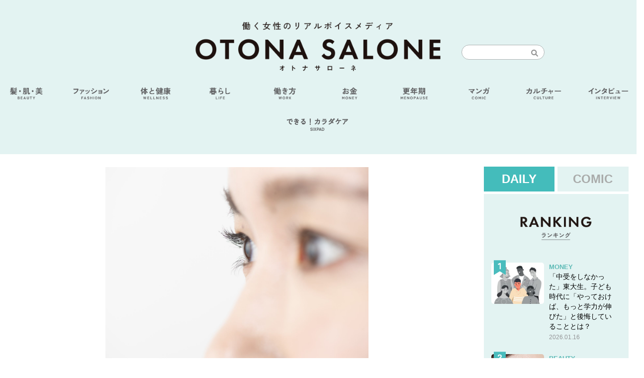

--- FILE ---
content_type: text/html; charset=UTF-8
request_url: https://otonasalone.jp/397811/
body_size: 21587
content:







<!DOCTYPE html>
<html xmlns="http://www.w3.org/1999/xhtml" xml: lang="ja" dir="ltr" lang="ja">
<head>




<!-- Google Tag Manager -->
<script>(function(w,d,s,l,i){w[l]=w[l]||[];w[l].push({'gtm.start':
new Date().getTime(),event:'gtm.js'});var f=d.getElementsByTagName(s)[0],
j=d.createElement(s),dl=l!='dataLayer'?'&l='+l:'';j.async=true;j.src=
'https://www.googletagmanager.com/gtm.js?id='+i+dl;f.parentNode.insertBefore(j,f);
})(window,document,'script','dataLayer','GTM-TQH33GC');</script>
<!-- End Google Tag Manager -->

<!-- getkeywords for GAM key value -->
<script>
var getkeywords = function(k){
  var metas = document.head.children;
  var metaLength = metas.length;
  var rs = [];
  for(var i = 0;i < metaLength;i++){
    var proper = metas[i].getAttribute('name');
    if(proper === k){
      rs.push(metas[i].content);    }
  }
  return rs;
};
</script>
<!-- getkeywords for GAM key value -->

	<link rel="apple-touch-icon" href="https://otonasalone.jp/wp-content/themes/OtonaSalone_v_1_0_256/content/images/bookmarkIcon.png" />
	<meta http-equiv="Content-Type" content="text/html; charset=UTF-8" />
	<meta http-equiv="X-UA-Compatible" content="IE=edge" />
	<meta http-equiv="Content-Style-Type" content="text/css" />
	<meta http-equiv="Content-Script-Type" content="text/javascript" />
	<meta name="viewport" content="width=device-width, initial-scale=1.0, maximum-scale=2.0, user-scalable=yes" />
	<meta name="format-detection" content="telephone=no" />

		<meta name="Googlebot-News" content="noindex, nofollow">
	
                
	<title>「えっ！？ほんとにマツエクしてないの？」40代の自己肯定感が爆上がりする、意外な方法とは？｜OTONA SALONE</title>
	<meta name="description" content="髪と同じように、まつ毛も加齢による変化があらわれやすいパーツ。40代を過ぎた頃からまつ毛にハリ・コシがなくなった、薄くまばらになった気がする......と悩んでいる人も多いのではないでしょうか。まつ毛が寂しくなると目元の印象が薄くなり、実年齢より老けて見えてしまうことも少なくありません。かといって、マツエクやつけまつ毛で盛りすぎるのも、かえってオバ見えしてしまう原因に。そこで、そんなまつ毛の老化に悩む40代のひとりである編集部員ツユキが、思わず二度見したナチュラルまつ毛美人に取材。自分史上最高のまつ毛を手に入れた理由についてお話を伺いました。とても48歳とは思えないまつ毛の秘密とは？【愛用歴3年　田…｜2024.03.01 村上歩" />
	<meta name="keywords" content="村上歩,40代のスキンケア,40代の顔悩み,50代のスキンケア,PR記事,SmartNews除外,アイメイク,BEAUTY,OTONA SALONE,otonasalone,オトナ・サローネ,大人サローネ,女の欲望" />
	<link rel="shortcut icon" href="https://otonasalone.jp/wp-content/themes/OtonaSalone_v_1_0_256/content/images/favicon.ico" />
	
	<meta property="og:title" content="「えっ！？ほんとにマツエクしてないの？」40代の自己肯定感が爆上がりする、意外な方法とは？｜OTONA SALONE">
	<meta property="og:type" content="article">
	<meta property="og:description" content="髪と同じように、まつ毛も加齢による変化があらわれやすいパーツ。40代を過ぎた頃からまつ毛にハリ・コシがなくなった、薄くまばらになった気がする......と悩んでいる人も多いのではないでしょうか。まつ毛が寂しくなると目元の印象が薄くなり、実年齢より老けて見えてしまうことも少なくありません。かといって、マツエクやつけまつ毛で盛りすぎるのも、かえってオバ見えしてしまう原因に。そこで、そんなまつ毛の老化に悩む40代のひとりである編集部員ツユキが、思わず二度見したナチュラルまつ毛美人に取材。自分史上最高のまつ毛を手に入れた理由についてお話を伺いました。とても48歳とは思えないまつ毛の秘密とは？【愛用歴3年　田…｜2024.03.01 村上歩">
	<meta property="og:url" content="https://otonasalone.jp/397811/">
	<meta property="og:image" content="https://otonasalone.jp/wp-content/uploads/2024/02/DSC8886-1600x1200.jpg">
	<meta property="og:site_name" content="OTONA SALONE">
	<meta property="fb:app_id" content="1772929396272185">
	
	<meta name="twitter:card" content="summary_large_image">
	<meta name="twitter:site" content="@OTONA_SALONE">
	<meta name="twitter:title" content="「えっ！？ほんとにマツエクしてないの？」40代の自己肯定感が爆上がりする、意外な方法とは？｜OTONA SALONE">
	<meta name="twitter:description" content="髪と同じように、まつ毛も加齢による変化があらわれやすいパーツ。40代を過ぎた頃からまつ毛にハリ・コシがなくなった、薄くまばらになった気がする......と悩んでいる人も多いのではないでしょうか。まつ毛が寂しくなると目元の印象が薄くなり、実年齢より老けて見えてしまうことも少なくありません。かといって、マツエクやつけまつ毛で盛りすぎるのも、かえってオバ見えしてしまう原因に。そこで、そんなまつ毛の老化に悩む40代のひとりである編集部員ツユキが、思わず二度見したナチュラルまつ毛美人に取材。自分史上最高のまつ毛を手に入れた理由についてお話を伺いました。とても48歳とは思えないまつ毛の秘密とは？【愛用歴3年　田…｜2024.03.01 村上歩">
	<meta name="twitter:image" content="https://otonasalone.jp/wp-content/uploads/2024/02/DSC8886-1600x1200.jpg">
	<meta name="twitter:domain" content="otonasalone.jp">
        
		
		<link href="https://otonasalone.jp/wp-content/themes/OtonaSalone_v_1_0_256/content/css/otonasalone-all.css?1751247884" rel="stylesheet" />
	<link href="https://otonasalone.jp/wp-content/themes/OtonaSalone_v_1_0_256/content/css/otonasalone.css?1766481011" rel="stylesheet" />
	<link href="https://otonasalone.jp/wp-content/themes/OtonaSalone_v_1_0_256/content/fontawesome/css/all.min.css?1751247880" rel="stylesheet" />

		<link rel="alternate" type="application/atom+xml" href="https://otonasalone.jp/feed/atom/">
	
		
	
	
	<link rel="canonical" href="https://otonasalone.jp/397811/">

		

        <!-- wp_head -->
        <meta name='robots' content='max-image-preview:large' />
<link rel='stylesheet' id='wp-block-library-css' href='https://otonasalone.jp/wp-includes/css/dist/block-library/style.min.css?ver=6.5.3' type='text/css' media='all' />
<style id='classic-theme-styles-inline-css' type='text/css'>
/*! This file is auto-generated */
.wp-block-button__link{color:#fff;background-color:#32373c;border-radius:9999px;box-shadow:none;text-decoration:none;padding:calc(.667em + 2px) calc(1.333em + 2px);font-size:1.125em}.wp-block-file__button{background:#32373c;color:#fff;text-decoration:none}
</style>
<style id='global-styles-inline-css' type='text/css'>
body{--wp--preset--color--black: #000000;--wp--preset--color--cyan-bluish-gray: #abb8c3;--wp--preset--color--white: #ffffff;--wp--preset--color--pale-pink: #f78da7;--wp--preset--color--vivid-red: #cf2e2e;--wp--preset--color--luminous-vivid-orange: #ff6900;--wp--preset--color--luminous-vivid-amber: #fcb900;--wp--preset--color--light-green-cyan: #7bdcb5;--wp--preset--color--vivid-green-cyan: #00d084;--wp--preset--color--pale-cyan-blue: #8ed1fc;--wp--preset--color--vivid-cyan-blue: #0693e3;--wp--preset--color--vivid-purple: #9b51e0;--wp--preset--gradient--vivid-cyan-blue-to-vivid-purple: linear-gradient(135deg,rgba(6,147,227,1) 0%,rgb(155,81,224) 100%);--wp--preset--gradient--light-green-cyan-to-vivid-green-cyan: linear-gradient(135deg,rgb(122,220,180) 0%,rgb(0,208,130) 100%);--wp--preset--gradient--luminous-vivid-amber-to-luminous-vivid-orange: linear-gradient(135deg,rgba(252,185,0,1) 0%,rgba(255,105,0,1) 100%);--wp--preset--gradient--luminous-vivid-orange-to-vivid-red: linear-gradient(135deg,rgba(255,105,0,1) 0%,rgb(207,46,46) 100%);--wp--preset--gradient--very-light-gray-to-cyan-bluish-gray: linear-gradient(135deg,rgb(238,238,238) 0%,rgb(169,184,195) 100%);--wp--preset--gradient--cool-to-warm-spectrum: linear-gradient(135deg,rgb(74,234,220) 0%,rgb(151,120,209) 20%,rgb(207,42,186) 40%,rgb(238,44,130) 60%,rgb(251,105,98) 80%,rgb(254,248,76) 100%);--wp--preset--gradient--blush-light-purple: linear-gradient(135deg,rgb(255,206,236) 0%,rgb(152,150,240) 100%);--wp--preset--gradient--blush-bordeaux: linear-gradient(135deg,rgb(254,205,165) 0%,rgb(254,45,45) 50%,rgb(107,0,62) 100%);--wp--preset--gradient--luminous-dusk: linear-gradient(135deg,rgb(255,203,112) 0%,rgb(199,81,192) 50%,rgb(65,88,208) 100%);--wp--preset--gradient--pale-ocean: linear-gradient(135deg,rgb(255,245,203) 0%,rgb(182,227,212) 50%,rgb(51,167,181) 100%);--wp--preset--gradient--electric-grass: linear-gradient(135deg,rgb(202,248,128) 0%,rgb(113,206,126) 100%);--wp--preset--gradient--midnight: linear-gradient(135deg,rgb(2,3,129) 0%,rgb(40,116,252) 100%);--wp--preset--font-size--small: 13px;--wp--preset--font-size--medium: 20px;--wp--preset--font-size--large: 36px;--wp--preset--font-size--x-large: 42px;--wp--preset--spacing--20: 0.44rem;--wp--preset--spacing--30: 0.67rem;--wp--preset--spacing--40: 1rem;--wp--preset--spacing--50: 1.5rem;--wp--preset--spacing--60: 2.25rem;--wp--preset--spacing--70: 3.38rem;--wp--preset--spacing--80: 5.06rem;--wp--preset--shadow--natural: 6px 6px 9px rgba(0, 0, 0, 0.2);--wp--preset--shadow--deep: 12px 12px 50px rgba(0, 0, 0, 0.4);--wp--preset--shadow--sharp: 6px 6px 0px rgba(0, 0, 0, 0.2);--wp--preset--shadow--outlined: 6px 6px 0px -3px rgba(255, 255, 255, 1), 6px 6px rgba(0, 0, 0, 1);--wp--preset--shadow--crisp: 6px 6px 0px rgba(0, 0, 0, 1);}:where(.is-layout-flex){gap: 0.5em;}:where(.is-layout-grid){gap: 0.5em;}body .is-layout-flex{display: flex;}body .is-layout-flex{flex-wrap: wrap;align-items: center;}body .is-layout-flex > *{margin: 0;}body .is-layout-grid{display: grid;}body .is-layout-grid > *{margin: 0;}:where(.wp-block-columns.is-layout-flex){gap: 2em;}:where(.wp-block-columns.is-layout-grid){gap: 2em;}:where(.wp-block-post-template.is-layout-flex){gap: 1.25em;}:where(.wp-block-post-template.is-layout-grid){gap: 1.25em;}.has-black-color{color: var(--wp--preset--color--black) !important;}.has-cyan-bluish-gray-color{color: var(--wp--preset--color--cyan-bluish-gray) !important;}.has-white-color{color: var(--wp--preset--color--white) !important;}.has-pale-pink-color{color: var(--wp--preset--color--pale-pink) !important;}.has-vivid-red-color{color: var(--wp--preset--color--vivid-red) !important;}.has-luminous-vivid-orange-color{color: var(--wp--preset--color--luminous-vivid-orange) !important;}.has-luminous-vivid-amber-color{color: var(--wp--preset--color--luminous-vivid-amber) !important;}.has-light-green-cyan-color{color: var(--wp--preset--color--light-green-cyan) !important;}.has-vivid-green-cyan-color{color: var(--wp--preset--color--vivid-green-cyan) !important;}.has-pale-cyan-blue-color{color: var(--wp--preset--color--pale-cyan-blue) !important;}.has-vivid-cyan-blue-color{color: var(--wp--preset--color--vivid-cyan-blue) !important;}.has-vivid-purple-color{color: var(--wp--preset--color--vivid-purple) !important;}.has-black-background-color{background-color: var(--wp--preset--color--black) !important;}.has-cyan-bluish-gray-background-color{background-color: var(--wp--preset--color--cyan-bluish-gray) !important;}.has-white-background-color{background-color: var(--wp--preset--color--white) !important;}.has-pale-pink-background-color{background-color: var(--wp--preset--color--pale-pink) !important;}.has-vivid-red-background-color{background-color: var(--wp--preset--color--vivid-red) !important;}.has-luminous-vivid-orange-background-color{background-color: var(--wp--preset--color--luminous-vivid-orange) !important;}.has-luminous-vivid-amber-background-color{background-color: var(--wp--preset--color--luminous-vivid-amber) !important;}.has-light-green-cyan-background-color{background-color: var(--wp--preset--color--light-green-cyan) !important;}.has-vivid-green-cyan-background-color{background-color: var(--wp--preset--color--vivid-green-cyan) !important;}.has-pale-cyan-blue-background-color{background-color: var(--wp--preset--color--pale-cyan-blue) !important;}.has-vivid-cyan-blue-background-color{background-color: var(--wp--preset--color--vivid-cyan-blue) !important;}.has-vivid-purple-background-color{background-color: var(--wp--preset--color--vivid-purple) !important;}.has-black-border-color{border-color: var(--wp--preset--color--black) !important;}.has-cyan-bluish-gray-border-color{border-color: var(--wp--preset--color--cyan-bluish-gray) !important;}.has-white-border-color{border-color: var(--wp--preset--color--white) !important;}.has-pale-pink-border-color{border-color: var(--wp--preset--color--pale-pink) !important;}.has-vivid-red-border-color{border-color: var(--wp--preset--color--vivid-red) !important;}.has-luminous-vivid-orange-border-color{border-color: var(--wp--preset--color--luminous-vivid-orange) !important;}.has-luminous-vivid-amber-border-color{border-color: var(--wp--preset--color--luminous-vivid-amber) !important;}.has-light-green-cyan-border-color{border-color: var(--wp--preset--color--light-green-cyan) !important;}.has-vivid-green-cyan-border-color{border-color: var(--wp--preset--color--vivid-green-cyan) !important;}.has-pale-cyan-blue-border-color{border-color: var(--wp--preset--color--pale-cyan-blue) !important;}.has-vivid-cyan-blue-border-color{border-color: var(--wp--preset--color--vivid-cyan-blue) !important;}.has-vivid-purple-border-color{border-color: var(--wp--preset--color--vivid-purple) !important;}.has-vivid-cyan-blue-to-vivid-purple-gradient-background{background: var(--wp--preset--gradient--vivid-cyan-blue-to-vivid-purple) !important;}.has-light-green-cyan-to-vivid-green-cyan-gradient-background{background: var(--wp--preset--gradient--light-green-cyan-to-vivid-green-cyan) !important;}.has-luminous-vivid-amber-to-luminous-vivid-orange-gradient-background{background: var(--wp--preset--gradient--luminous-vivid-amber-to-luminous-vivid-orange) !important;}.has-luminous-vivid-orange-to-vivid-red-gradient-background{background: var(--wp--preset--gradient--luminous-vivid-orange-to-vivid-red) !important;}.has-very-light-gray-to-cyan-bluish-gray-gradient-background{background: var(--wp--preset--gradient--very-light-gray-to-cyan-bluish-gray) !important;}.has-cool-to-warm-spectrum-gradient-background{background: var(--wp--preset--gradient--cool-to-warm-spectrum) !important;}.has-blush-light-purple-gradient-background{background: var(--wp--preset--gradient--blush-light-purple) !important;}.has-blush-bordeaux-gradient-background{background: var(--wp--preset--gradient--blush-bordeaux) !important;}.has-luminous-dusk-gradient-background{background: var(--wp--preset--gradient--luminous-dusk) !important;}.has-pale-ocean-gradient-background{background: var(--wp--preset--gradient--pale-ocean) !important;}.has-electric-grass-gradient-background{background: var(--wp--preset--gradient--electric-grass) !important;}.has-midnight-gradient-background{background: var(--wp--preset--gradient--midnight) !important;}.has-small-font-size{font-size: var(--wp--preset--font-size--small) !important;}.has-medium-font-size{font-size: var(--wp--preset--font-size--medium) !important;}.has-large-font-size{font-size: var(--wp--preset--font-size--large) !important;}.has-x-large-font-size{font-size: var(--wp--preset--font-size--x-large) !important;}
.wp-block-navigation a:where(:not(.wp-element-button)){color: inherit;}
:where(.wp-block-post-template.is-layout-flex){gap: 1.25em;}:where(.wp-block-post-template.is-layout-grid){gap: 1.25em;}
:where(.wp-block-columns.is-layout-flex){gap: 2em;}:where(.wp-block-columns.is-layout-grid){gap: 2em;}
.wp-block-pullquote{font-size: 1.5em;line-height: 1.6;}
</style>
<link rel='stylesheet' id='avatar-manager-css' href='https://otonasalone.jp/wp-content/plugins/avatar-manager/assets/css/avatar-manager.min.css?ver=1.2.1' type='text/css' media='all' />
<link rel='stylesheet' id='wordpress-popular-posts-css-css' href='https://otonasalone.jp/wp-content/plugins/wordpress-popular-posts/assets/css/wpp.css?ver=6.4.2' type='text/css' media='all' />
<script type="text/javascript" src="https://otonasalone.jp/wp-includes/js/jquery/jquery.min.js?ver=3.7.1" id="jquery-core-js"></script>
<script type="text/javascript" src="https://otonasalone.jp/wp-includes/js/jquery/jquery-migrate.min.js?ver=3.4.1" id="jquery-migrate-js"></script>
<script type="text/javascript" src="https://otonasalone.jp/wp-content/plugins/avatar-manager/assets/js/avatar-manager.min.js?ver=1.2.1" id="avatar-manager-js"></script>
<script type="text/javascript" src="https://otonasalone.jp/wp-content/plugins/wp-scroll-depth/js/jquery-scrolldepth/jquery.scrolldepth.min.js?ver=6.5.3" id="jquery.scrolldepth-js"></script>
<script type="application/json" id="wpp-json">

{"sampling_active":1,"sampling_rate":100,"ajax_url":"https:\/\/otonasalone.jp\/wp-json\/wordpress-popular-posts\/v1\/popular-posts","api_url":"https:\/\/otonasalone.jp\/wp-json\/wordpress-popular-posts","ID":397811,"token":"d032c0702f","lang":0,"debug":0}

</script>
<script type="text/javascript" src="https://otonasalone.jp/wp-content/plugins/wordpress-popular-posts/assets/js/wpp.min.js?ver=6.4.2" id="wpp-js-js"></script>
<link rel="https://api.w.org/" href="https://otonasalone.jp/wp-json/" /><link rel="alternate" type="application/json" href="https://otonasalone.jp/wp-json/wp/v2/posts/397811" /><script>
	jQuery( document ).ready(function(){
		jQuery.scrollDepth({
			elements: ['#finish-reading', '.infeed-pr', '#movie_ad01', '#relatedpopularposts', '#postkeyword', '#authorprofile-singlepostpage', '#sns-buttons', '#boostpost-visual', '#recommend_article_ad', '#article_adsense', '#author_recommend', '#category_recommend', '.caption01', '.caption02', '.caption03', '.caption04', '.caption05', '.caption06', '.caption07', '.caption08', '.caption09', '.caption10', '.caption11', '.caption12', '.caption13', '.caption14', '.caption15', '.caption16', '.caption17', '.caption18', '.caption19', '.caption20', '#nowrecommend_post'],
			percentage: true,
			userTiming: true,
			pixelDepth: false,
			nonInteraction: true,
			gtmOverride: false,
	});
});
</script>
            <style id="wpp-loading-animation-styles">@-webkit-keyframes bgslide{from{background-position-x:0}to{background-position-x:-200%}}@keyframes bgslide{from{background-position-x:0}to{background-position-x:-200%}}.wpp-widget-placeholder,.wpp-widget-block-placeholder,.wpp-shortcode-placeholder{margin:0 auto;width:60px;height:3px;background:#dd3737;background:linear-gradient(90deg,#dd3737 0%,#571313 10%,#dd3737 100%);background-size:200% auto;border-radius:3px;-webkit-animation:bgslide 1s infinite linear;animation:bgslide 1s infinite linear}</style>
            <link rel="icon" href="https://otonasalone.jp/wp-content/uploads/2016/10/cropped-bookmarkIcon-32x32.png" sizes="32x32" />
<link rel="icon" href="https://otonasalone.jp/wp-content/uploads/2016/10/cropped-bookmarkIcon-192x192.png" sizes="192x192" />
<link rel="apple-touch-icon" href="https://otonasalone.jp/wp-content/uploads/2016/10/cropped-bookmarkIcon-180x180.png" />
<meta name="msapplication-TileImage" content="https://otonasalone.jp/wp-content/uploads/2016/10/cropped-bookmarkIcon-270x270.png" />
        <!-- /wp_head -->
	
			<!--
	<script defer type="text/javascript" src="https://otonasalone.jp/wp-content/themes/OtonaSalone_v_1_0_256/content/bootstrap/js/bootstrap.bundle.min.js"></script>
	-->
	<script defer type="text/javascript" src="https://otonasalone.jp/wp-content/themes/OtonaSalone_v_1_0_256/content/slick/slick.min.js?ver=5vbicf3ga5i3"></script>
	<script defer type="text/javascript" src="https://otonasalone.jp/wp-content/themes/OtonaSalone_v_1_0_256/content/slidebars/js/slidebars.min.js"></script>
	<script defer type="text/javascript" src="https://otonasalone.jp/wp-content/themes/OtonaSalone_v_1_0_256/content/js/otonasalone.js?1751247884"></script>
        <script defer type="text/javascript" src="https://otonasalone.jp/wp-content/themes/OtonaSalone_v_1_0_256/content/js/js.cookie.js"></script>


<script>
(function(i,s,o,g,r,a,m){i['GoogleAnalyticsObject']=r;i[r]=i[r]||function(){
(i[r].q=i[r].q||[]).push(arguments)},i[r].l=1*new Date();a=s.createElement(o),
m=s.getElementsByTagName(o)[0];a.async=1;a.src=g;m.parentNode.insertBefore(a,m)
})(window,document,'script','https://www.google-analytics.com/analytics.js','ga');
ga('create', 'UA-10410677-44', 'auto');
ga('create', 'UA-19613241-8', 'auto', {'name': 'tracker01'});
			ga('set', 'dimension1', '村上歩');
	ga('set', 'dimension2', '2024.03.01');
	ga('set', 'dimension3', 'BEAUTY');
	ga('set', 'dimension4', '「えっ！？ほんとにマツエクしてないの？」40代の自己肯定感が爆上がりする、意外な方法とは？');
	ga('set', 'dimension5', 'https://otonasalone.jp/397811/');
	ga('set', 'dimension6', '2024.03.01 16:00:33');
	ga('set', 'dimension7', '1');

        ga('tracker01.set', 'dimension1', '村上歩');
        ga('tracker01.set', 'dimension2', '2024.03.01');
        ga('tracker01.set', 'dimension3', 'BEAUTY');
        ga('tracker01.set', 'dimension4', '「えっ！？ほんとにマツエクしてないの？」40代の自己肯定感が爆上がりする、意外な方法とは？');
        ga('tracker01.set', 'dimension5', 'https://otonasalone.jp/397811/');
        ga('tracker01.set', 'dimension6', '2024.03.01 16:00:33');
        ga('tracker01.set', 'dimension7', '1');

var cookies = document.cookie.replace(/\s+/g, '');
var cookie_list = cookies.split(';');
var val = '';
for (i = 0; i < cookie_list.length; i++) {
    var elm = cookie_list[i].split('=');
    if (elm[0] == 'OSHUID'){
        val = elm[1];
        break;
    }
}

if(val){
  ga('set', 'dimension9', val);
  ga('tracker01.set', 'dimension9', val);
}


ga('send', 'pageview');
ga('tracker01.send', 'pageview');

// 外部リンククリック時のイベント計測
jQuery(function($) {
    $.each($('a[href^="http://"], a[href^="https://"]').not('a[href^="https://otonasalone.jp"]'), function() {
        $(this).click(function() {
              ga('send', 'event', 'Outbound_Link', 'Click', $(this).attr('href'));
        });
    });
});

</script>

<script type="text/javascript">
function get_static_html(name, url, data={}){
    jQuery.ajax({
        url:url,
        type:'GET',
        data: data
    })
    .success(function(data){
        build_template_content_by_ajax_data(name, data);
    })
    .fail(function(){
        // エラー処理
        get_template_part(name);
    });

}

function get_template_part(name){
    jQuery.ajax({
        url:'https://otonasalone.jp/wp-admin/admin-ajax.php',
        type:'POST',
        data:{
            'action':'get_template_part_by_ajax',
            'name':name
        }
    })
    .success(function(data){
        build_template_content_by_ajax_data(name, data);
    })
    .fail(function(){
        // エラー処理
        return false;
    });
}

function build_template_content_by_ajax_data(name, data){

    var build = function(){
        var flag = false;
        if(jQuery.isReady){
          //clearTimeout(id);
          var f ={};
          f['daily-horoscope'] = function(){
            jQuery('#daily-horoscope').append(data);
            return;
          };
          f['footerarea'] = function(){
            jQuery('#footerarea').append(data);
          };
          f['ranking'] = function(){
            jQuery('#ranking').append(data);
          };


          f[name]();
          flag = true;
        }
        var id = setTimeout(build, 50);
        if(flag){
             clearTimeout(id);
        }

    };
    build();
}


get_static_html('ranking', 'https://otonasalone.jp/static/ranking/00.html');

</script>

  




<meta name="cXenseParse:url" content="https://otonasalone.jp/397811/"/>
<meta name="cXenseParse:pageclass" content="article"/>
<meta name="cXenseParse:snt-lastpage" content="true"/>
<meta name="cXenseParse:articleid" content="397811"/>
<meta property="article:published_time" content="2024-03-01T16:00:33+09:00"/>
<meta property="article:modified_time" content="2024-06-24T11:02:17+09:00"/>
<meta name="cXenseParse:snt-pubday" content="20240301"/>
<meta name="cXenseParse:snt-pubmonth" content="202403"/>
<meta name="cXenseParse:snt-pubyear" content="2024"/>
<meta name="cXenseParse:snt-tag" content="40代のスキンケア" />
<meta name="cXenseParse:snt-tag" content="40代の顔悩み" />
<meta name="cXenseParse:snt-tag" content="50代のスキンケア" />
<meta name="cXenseParse:snt-tag" content="PR記事" />
<meta name="cXenseParse:snt-tag" content="SmartNews除外" />
<meta name="cXenseParse:snt-tag" content="アイメイク" />
<meta name="cXenseParse:snt-tieup" content="true" />
<meta name="cXenseParse:snt-category" content="beauty" />
<meta name="cXenseParse:snt-author" content="村上歩" />

<!-- 構造化データ -->
<script type="application/ld+json">
{"@context":"https:\/\/schema.org","@type":"NewsArticle","articleSection":"BEAUTY","headline":"\u300c\u3048\u3063\uff01\uff1f\u307b\u3093\u3068\u306b\u30de\u30c4\u30a8\u30af\u3057\u3066\u306a\u3044\u306e\uff1f\u300d40\u4ee3\u306e\u81ea\u5df1\u80af\u5b9a\u611f\u304c\u7206\u4e0a\u304c\u308a\u3059\u308b\u3001\u610f\u5916\u306a\u65b9\u6cd5\u3068\u306f\uff1f","description":"\u9aea\u3068\u540c\u3058\u3088\u3046\u306b\u3001\u307e\u3064\u6bdb\u3082\u52a0\u9f62\u306b\u3088\u308b\u5909\u5316\u304c\u3042\u3089\u308f\u308c\u3084\u3059\u3044\u30d1\u30fc\u30c4\u300240\u4ee3\u3092\u904e\u304e\u305f\u9803\u304b\u3089\u307e\u3064\u6bdb\u306b\u30cf\u30ea\u30fb\u30b3\u30b7\u304c\u306a\u304f\u306a\u3063\u305f\u3001\u8584\u304f\u307e\u3070\u3089\u306b\u306a\u3063\u305f\u6c17\u304c\u3059\u308b......\u3068\u60a9\u3093\u3067\u3044\u308b\u4eba\u3082\u591a\u3044\u306e\u3067\u306f\u306a\u3044\u3067\u3057\u3087\u3046\u304b\u3002\u307e\u3064\u6bdb\u304c\u5bc2\u3057\u304f\u306a\u308b\u3068\u76ee\u5143\u306e\u5370\u8c61\u304c\u8584\u304f\u306a\u308a\u3001\u5b9f\u5e74\u9f62\u3088\u308a\u8001\u3051\u3066\u898b\u3048\u3066\u3057\u307e\u3046\u3053\u3068\u3082\u5c11\u306a\u304f\u3042\u308a\u307e\u305b\u3093\u3002\u304b\u3068\u3044\u3063\u3066\u3001\u30de\u30c4\u30a8\u30af\u3084\u3064\u3051\u307e\u3064\u6bdb\u3067\u76db\u308a\u3059\u304e\u308b\u306e\u3082\u3001\u304b\u3048\u3063\u3066\u30aa\u30d0\u898b\u3048\u3057\u3066\u3057\u307e\u3046\u539f\u56e0\u306b\u3002\u305d\u3053\u3067\u3001\u305d\u3093\u306a\u307e\u3064\u6bdb\u306e\u8001\u5316\u306b\u60a9\u308040\u4ee3\u306e\u3072\u3068\u308a\u3067\u3042\u308b\u7de8\u96c6\u90e8\u54e1\u30c4\u30e6\u30ad\u304c\u3001\u601d\u308f\u305a\u4e8c\u5ea6\u898b\u3057\u305f\u30ca\u30c1\u30e5\u30e9\u30eb\u307e\u3064\u6bdb\u7f8e\u4eba\u306b\u53d6\u6750\u3002\u81ea\u5206\u53f2\u4e0a\u6700\u9ad8\u306e\u307e\u3064\u6bdb\u3092\u624b\u306b\u5165\u308c\u305f\u7406\u7531\u306b\u3064\u3044\u3066\u304a\u8a71\u3092\u4f3a\u3044\u307e\u3057\u305f\u3002\u3068\u3066\u308248\u6b73\u3068\u306f\u601d\u3048\u306a\u3044\u307e\u3064\u6bdb\u306e\u79d8\u5bc6\u3068\u306f\uff1f\u3010\u611b\u7528\u6b743\u5e74\u3000\u7530\u2026\uff5c2024.03.01 \u6751\u4e0a\u6b69","image":["https:\/\/otonasalone.jp\/wp-content\/uploads\/2024\/03\/DSC8832-400x300.jpg","https:\/\/otonasalone.jp\/wp-content\/uploads\/2024\/03\/DSC8872-400x300.jpg","https:\/\/otonasalone.jp\/wp-content\/uploads\/2024\/03\/DSC8778-400x300.jpg","https:\/\/otonasalone.jp\/wp-content\/uploads\/2024\/03\/DSC8922-400x300.jpg","https:\/\/otonasalone.jp\/wp-content\/uploads\/2024\/03\/DSC8996-400x300.jpg","https:\/\/otonasalone.jp\/wp-content\/uploads\/2024\/03\/DSC9001-400x300.jpg","https:\/\/otonasalone.jp\/wp-content\/uploads\/2024\/03\/DSC8968-400x300.jpg","https:\/\/otonasalone.jp\/wp-content\/uploads\/2024\/03\/DSC9006-400x300.jpg"],"datePublished":"2024-03-01T16:00:33+09:00","dateModified":"2024-06-24T11:02:17+09:00","keywords":["40\u4ee3\u306e\u30b9\u30ad\u30f3\u30b1\u30a2","40\u4ee3\u306e\u9854\u60a9\u307f","50\u4ee3\u306e\u30b9\u30ad\u30f3\u30b1\u30a2","\u30a2\u30a4\u30e1\u30a4\u30af"],"mainEntityOfPage":"https:\/\/otonasalone.jp\/397811\/","thumbnailUrl":"https:\/\/otonasalone.jp\/wp-content\/uploads\/2024\/02\/DSC8886-1600x1200.jpg","author":[{"@type":"Person","name":"\u6751\u4e0a\u6b69","url":"https:\/\/otonasalone.jp\/author\/writer-a-m\/"}]}</script>


<script src="https://one.adingo.jp/tag/otonasalone/75e0bb95-3911-4ab1-8a4a-23004bebdfae.js"></script>


</head>

<body class="post-template-default single single-post postid-397811 single-format-standard" >




<script type="text/javascript">
(function(){var s=document.getElementsByTagName("script")[0],tag=document.createElement("script"),t=new Date().getTime();tag.async=true;tag.src="https://img.polymorphicads.jp/api/polyFootprint.js?rd="+t;tag.onload=function(){if(PolyFootPrint)PolyFootPrint.stamp('d02e6806847d35a7c0619b05f5edf5e0');};s.parentNode.insertBefore(tag,s);})();
</script>

	<script type="text/javascript">
	    (function() {
	        var pa = document.createElement('script'); pa.type = 'text/javascript'; pa.charset = "utf-8"; pa.async = true;
	        pa.src = window.location.protocol + "//api.popin.cc/searchbox/otonasalone.js";
	        var s = document.getElementsByTagName('script')[0]; s.parentNode.insertBefore(pa, s);
	    })();
	</script>
	<!-- getkeywords for ssm key value -->
	<!--  ad tags Size: 1x1 ZoneId:1436101-->
	<script type="text/javascript" src="https://js.mediams.mb.softbank.jp/t/436/101/a1436101.js"></script>
	<!-- getkeywords for ssm key value -->


<!-- Google Tag Manager (noscript) -->
<noscript><iframe src="https://www.googletagmanager.com/ns.html?id=GTM-TQH33GC"
height="0" width="0" style="display:none;visibility:hidden"></iframe></noscript>
<!-- End Google Tag Manager (noscript) -->

<div id="fb-root"></div>


<!-- ヘッダー領域 -->

<header>

	<div class="l-header">
		<div class="row">
			
			<!-- ハンバーガーメニュー呼び出しボタン　-->
			<div class="sb-toggle-left col-xs-2 visible-xs l-hamburgermenu">
				<a href="#" onclick="return false;">
					<img src="https://otonasalone.jp/wp-content/themes/OtonaSalone_v_1_0_256/content/images/cat_side.png" class="">
				</a>
			</div>
			
			<!-- トップ画像 -->
			<div class="col-lg-12 col-md-12 col-sm-12 col-xs-7 l-logoimagearea">
				<!--<div class="row">-->
					<div class="l-logoimage">
					<a href="https://otonasalone.jp/">
						<img src="https://otonasalone.jp/wp-content/themes/OtonaSalone_v_1_0_256/content/images/renewal/site-logo.png" class="img-responsive" alt="自分らしく、自由に、自立して生きる女性へ">
					</a>
					</div>
        <div class="l-searchbox-area">
                <form method="get" action="https://otonasalone.jp/">
                        <input name="s" id="s" type="text" placeholder=""/>
                        <button class="btn"><i class="fa-solid fa-magnifying-glass"></i></button>
                </form>
        </div>


				<!--</div>-->
			</div>

	      </div>
                <!-- グローバルナビ -->
                <!-- START globalnavigation -->


<div class="row l-globalnavi-area">
	<div class="">
		<ul class="list-inline md-globalnavi">


<li class="navi-icon navi-icon-beauty"><a href="https://otonasalone.jp/beauty/"><img src="https://otonasalone.jp/wp-content/themes/OtonaSalone_v_1_0_256/content/images/renewal/globalnavi-button-beauty-off.png"></a></li>
<li class="navi-icon navi-icon-fashion"><a href="https://otonasalone.jp/fashion/"><img src="https://otonasalone.jp/wp-content/themes/OtonaSalone_v_1_0_256/content/images/renewal/globalnavi-button-fashion-off.png"></a></li>
<li class="navi-icon navi-icon-wellness"><a href="https://otonasalone.jp/wellness/"><img src="https://otonasalone.jp/wp-content/themes/OtonaSalone_v_1_0_256/content/images/renewal/globalnavi-button-wellness-off.png"></a></li>
<li class="navi-icon navi-icon-life"><a href="https://otonasalone.jp/lifestyle/"><img src="https://otonasalone.jp/wp-content/themes/OtonaSalone_v_1_0_256/content/images/renewal/globalnavi-button-life-off.png"></a></li>
<li class="navi-icon navi-icon-work"><a href="https://otonasalone.jp/work/"><img src="https://otonasalone.jp/wp-content/themes/OtonaSalone_v_1_0_256/content/images/renewal/globalnavi-button-work-off.png"></a></li>
<li class="navi-icon navi-icon-money"><a href="https://otonasalone.jp/money/"><img src="https://otonasalone.jp/wp-content/themes/OtonaSalone_v_1_0_256/content/images/renewal/globalnavi-button-money-off.png"></a></li>
<li class="navi-icon navi-icon-menopause"><a href="https://otonasalone.jp/tags/sp_konenki/"><img src="https://otonasalone.jp/wp-content/themes/OtonaSalone_v_1_0_256/content/images/renewal/globalnavi-button-menopause-off.png"></a></li>
<li class="navi-icon navi-icon-comic"><a href="https://otonasalone.jp/series/"><img src="https://otonasalone.jp/wp-content/themes/OtonaSalone_v_1_0_256/content/images/renewal/globalnavi-button-comic-off.png"></a></li>
<li class="navi-icon navi-icon-culture"><a href="https://otonasalone.jp/tags/culture/"><img src="https://otonasalone.jp/wp-content/themes/OtonaSalone_v_1_0_256/content/images/renewal/globalnavi-button-culture-off.png"></a></li>
<li class="navi-icon navi-icon-interview"><a href="https://otonasalone.jp/tags/interview/"><img src="https://otonasalone.jp/wp-content/themes/OtonaSalone_v_1_0_256/content/images/renewal/globalnavi-button-interview-off.png"></a></li>

<li class="navi-icon navi-text-special ">
        <a href="https://otonasalone.jp/tags/sixpad/">
                <div class="navi-text-special-title">できる！カラダケア</div>
                <div class="navi-text-special-subtitle">SIXPAD</div>
        </a>
</li>





		</ul>
	</div>
<!--
	<div class="col-lg-3 col-md-3 col-sm-3 visible-lg visible-md visible-sm">
        	<form method="get" action="https://otonasalone.jp/">
        		<input name="s" id="s" type="text" placeholder="記事を検索" style="line-height:28px;"/>
         		<button class="btn"><span class="glyphicon glyphicon-search" aria-hidden="true"></span></button>
              	</form>
	</div>
-->
</div><!-- END globalnavigation -->
 
                	                            
            </div>
            
            <!-- SNSボタン -->
			<div class="l-sns-top visible-lg visible-md visible-sm">
				<!-- SNSボタン -->
								
								
			</div>
			
</header>






 



<div id="wrapper">







		

<div class="sb-slidebar sb-left">
	<nav>
			<section class="md-sb-menu-top">
				<ul class="sb-menu">
					<li class="navi-icon">
						<a href="https://otonasalone.jp/">
							<img src="https://otonasalone.jp/wp-content/themes/OtonaSalone_v_1_0_256/content/images/home-icon.png" class="iconimage">HOME
						</a>
					</li>
				</ul>
			</section>
			
			<section class="md-sb-menu-category" style="margin-top:15px;margin-bottom:15px;">
				<p><a href="https://otonasalone.jp/authorlist/">執筆者一覧</a></p>
			</section>
			
						<section class="md-sb-menu-category" style="margin-top:0px;">
				<!-- 検索フォーム -->
				<div id="search-box">
						<form class="form-horizontal">
						  <div class="form-group" style="margin:0px;">
							<div class="col-xs-12 form-inline">
								<div class="col-xs-10" style="margin:0px;padding:0px;">
									<input type="text" class="form-control" placeholder="記事を検索" name="s" id="s">
								</div>
								<div class="col-xs-2" style="margin:0px;padding:0px;">
									<button class="btn"><i class="fa-solid fa-magnifying-glass"></i></button> 
								</div>
						    </div>
						  </div>
						</form>
					</div>
			</section>
						
			<section class="md-sb-menu-category">
				<p>カテゴリー</p>
				<ul class="sb-menu">
					
									 					<li class="navi-icon">
						<a href="https://otonasalone.jp/beauty/">
														<p>BEAUTY</p>						</a>
					</li>
														 					<li class="navi-icon">
						<a href="https://otonasalone.jp/fashion/">
														<p>FASHION</p>						</a>
					</li>
														 					<li class="navi-icon">
						<a href="https://otonasalone.jp/food/">
														<p>FOOD</p>						</a>
					</li>
														 									 					<li class="navi-icon">
						<a href="https://otonasalone.jp/fortune-telling/">
														<p>FORTUNE</p>						</a>
					</li>
														 					<li class="navi-icon">
						<a href="https://otonasalone.jp/lifestyle/">
														<p>LIFE</p>						</a>
					</li>
														 					<li class="navi-icon">
						<a href="https://otonasalone.jp/love/">
														<p>LOVE</p>						</a>
					</li>
														 					<li class="navi-icon">
						<a href="https://otonasalone.jp/money/">
														<p>MONEY</p>						</a>
					</li>
														 					<li class="navi-icon">
						<a href="https://otonasalone.jp/quiz/">
														<p>QUIZ</p>						</a>
					</li>
														 					<li class="navi-icon">
						<a href="https://otonasalone.jp/travel/">
														<p>TRAVEL</p>						</a>
					</li>
														 					<li class="navi-icon">
						<a href="https://otonasalone.jp/wellness/">
														<p>WELLNESS</p>						</a>
					</li>
														 					<li class="navi-icon">
						<a href="https://otonasalone.jp/work/">
														<p>WORK</p>						</a>
					</li>
										 					                        		                        		                        		                        		                        		                        		                        		                        		                        		                        		                        		                        		                        		                        		                        		                        		                        		                        		                        		                        		                        		                        		                        		                        		                        		                        		                        		                        		                        		                        		                        		                        		                        		                        		                        		                        		                        		                        		                        		                        		                        		                        		                        		                        		                        		                        		                        		                        		                        		                        		                        		                        		                        		                        		                        		                        		                        		                        		                        		                        		                        		                        		                        		                        		                        		                        		                        		                        		                        		                        		                        		                        		                        		                        		                        		                        		                        		                        		                        		                        		                        		                        		                        		                        		                        		                        		                        		                        		                        		                        		                        		                        		                        		                        		                        		                        		                        		                        		                        		                        		                        		                        		                        		                        		                        		                        		                        		                        		                        		                        		                        		                        		                        		                        		                        		                        		                        		                        		                        		                        		                        		                        		                        		                        		                        		                        		                        		                        		                        		                        		                        		                        		                        		                        		                        		                        		                        		                        		                        		                        		                        		                        		                        		                        		                        		                        		                        		                        		                        		                        		                        		                        		                        		                        		                        		                        		                        		                        		                        		                        		                        		                        		                        		                        		                        		                        		                        		                        		                        		                        		                        		                        		                        		                        		                        		                        		                        		                        		                        		                        		                        		                        		                        		                        		                        		                        		                        		                        		                        		                        		                        		                        		                        		                        		                        		                        		                        		                        		                        		                        		                        		                        		                        		                        		                        		                        		                        		                        		                        		                        		                        		                        		                        		                        		                        		                        		                        		                        		                        		                        		                        		                        		                        		                        		                        		                        		                        		                        		                        		                        		                        		                        		                        		                        		                        		                        		                        		                        		                        		                        		                        		                        		                        		                        		                        		                        		                        		                        		                        		                        		                        		                        		                        		                        		                        		                        		                        		                        		                        		                        		                        		                        		                        		                        		                        		                        		                        		                        		                        		                        		                        		                        		                        		                        		                        		                        		                        		                        		                        		                        		                        		                        		                        		                        		                        		                        		                        		                        		                        		                        		                        		                        		                        		                        		                        		                        		                        		                        		                        		                        		                        		                        		                        		                        		                        		                        		                        		                        		                        		                        		                        		                        		                        		                        		                        		                        		                        		                        		                        		                        		                        		                        		                        		                        		                        		                        		                        		                        		                        		                        		                        		                        		                        		                        		                        		                        		                        		                        		                        		                        		                        		                        		                        		                        		                        		                        		                        		                        		                        		                        		                        		                        		                        		                        		                        		                        		                        		                        		                        		                        		                        		                        		                        		                        		                        		                        		                        		                        		                        		                        		                        		                        		                        		                        		                        		                        		                        		                        		                        		                        		                        		                        		                        		                        		                        		                        		                        		                        		                        		                        		                        		                        		                        		                        		                        		                        		                        		                        		                        		                        		                        		                        		                        		                        		                        		                        		                        		                        		                        		                        		                        		                        		                        		                        		                        		                        		                        		                        		                        		                        		                        		                        		                        		                        		                        		                        		                        		                        		                        		                        		                        		                        		                        		                        		                        		                        		                        		                        		                        		                        		                        		                        		                        		                        		                        		                        		                        		                        		                        		                        		                        		                        		                        		                        		                        		                        		                        		                        		                        		                        		                        		                        		                        		                        		                        		                        		                        		                        		                        		                        		                        		                        		                        		                        		                        		                        		                        		                        		                        		                        		                        		                        		                        		                        		                        		                        		                        		                        		                        		                        		                        		                        		                        		                        		                        		                        		                        		                        		                        		                        		                        		                        		                        		                        		                        		                        		                        		                        		                        		                        		                        		                        		                        		                        		                        		                        		                        		                        		                        		                        		                        		                        		                        		                        		                        		                        		                        		                        		                        		                        		                        		                        		                        		                        		                        		                        		                        		                        		                        		                        		                        		                        		                        		                        		                        		                        		                        		                        		                        		                        		                        		                        		                        		                        		                        		                        		                        		                        		                        		                        		                        		                        		                        		                        		                        		                        		                        		                        		                        		                        		                        		                        		                        		                        		                        		                        		                        		                        		                        		                        		                        		                        		                        		                        		                        		                        		                        		                        		                        		                        		                        		                        		                        		                        		                        		                        		                        		                        		                        		                        		                        		                        		                        		                        		                        		                        		                        		                        		                        		                        		                        		                        		                        		                        		                        		                        		                        		                        		                        		                        		                        		                        		                        		                        		                        		                        		                        		                        		                        		                        		                        		                        		                        		                        		                        		                        		                        		                        		                        		                        		                        		                        		                        		                        		                        		                        		                        		                        		                        		                        		                        		                        		                        		                        		                        		                        		                        		                        		                        		                        		                        		                        		                        		                        		                        		                        		                        		                        		                        		                        		                        		                        		                        		                        		                        		                        		                        		                        		                        		                        		                        		                        		                        		                        		                        		                        		                        		                        		                        		                        		                        		                        		                        		                        		                        		                        		                        		                        		                        		                        		                        		                        		                        		                        		                        		                        		                        		                        		                        		                        		                        		                        		                        		                        		                        		                        		                        		                        		                        		                        		                        		                        		                        		                        		                        		                        		                        		                        		                        		                        		                        		                        		                        		                        		                        		                        		                        		                        		                        		                        		                        		                        		                        		                        		                        		                        		                        		                        		                        		                        		                        		                        		                        		                        		                        		                        		                        		                        		                        		                        		                        		                        		                        		                        		                        		                        		                        		                        		                        		                        		                        		                        		                        		                        		                        		                        		                        		                        		                        		                        		                        		                        		                        		                        		                        		                        		                        		                        		                        		                        		                        		                        		                        		                        		                        		                        		                        		                        		                        		                        		                        		                        		                        		                        		                        		                        		                        		                        		                        		                        		                        		                        		                        		                        		                        		                        		                        		                        		                        		                        		                        		                        		                        		                        		                        		                        		                        		                        		                        		                        		                        		                        		                        		                        		                        		                        		                        		                        		                        		                        		                        		                        		                        		                        		                        		                        		                        		                        		                        		                        		                        		                        		                        		                        		                        		                        		                        		                        		                        		                        		                        		                        		                        		                        		                        		                        		                        		                        		                        		                        		                        		                        		                        		                        		                        		                        		                        		                        		                        		                        		                        		                        		                        		                        		                        		                        		                        		                        		                        		                        		                        		                        		                        		                        		                        		                        		                        		                        		                        		                        		                        		                        		                        		                        		                        		                        		                        		                        		                        		                        		                        		                        		                        		                        		                        		                        		                        		                        		                        		                        		                        		                        		                        		                        		                        		                        		                        		                        		                        		                        		                        		                        		                        		                        		                        		                        		                        		                        		                        		                        		                        		                        		                        		                        		                        		                        		                        		                        		                        		                        		                        		                        		                        		                        		                        		                        		                        		                        		                        		                        		                        		                                        		<li class="navi-icon"><a href="https://otonasalone.jp/tags/40hair-care/"><p>大人のヘアケア</p></a></li>
                                		                        		                        		                        		                        		                        		                        		                        		                        		                        		                        		                        		                        		                        		                        		                        		                        		                        		                        		                        		                        		                        		                        		                        		                        		                        		                        		                        		                        		                        		                        		                        		                        		                        		                        		                        		                        		                        		                        		                        		                        		                        		                        		                        		                        		                        		                        		                        		                        		                        		                        		                        		                        		                        		                        		                        		                        		                        		                        		                        		                        		                        		                        		                        		                        		                        		                        		                        		                        		                        		                        		                        		                        		                        		                        		                        		                        		                        		                        		                        		                        		                        		                        		                        		                        		                        		                        		                        		                        		                        		                        		                        		                        		                        		                        		                        		                        		                        		                        		                        		                        		                        		                        		                        		                        		                        		                        		                        		                        		                        		                        		                        		                        		                        		                        		                        		                        		                        		                        		                        		                        		                        		                        		                        		                        		                        		                        		                        		                        		                        		                        		                        		                        		                        		                        		                        		                        		                        		                        		                        		                        		                        		                        		                        		                        		                        		                        		                        		                        		                        		                        		                        		                        		                        		                        		                        		                        		                        		                        		                        		                        		                        		                        		                        		                        		                        		                        		                        		                        		                        		                        		                        		                        		                        		                        		                        		                        		                        		                        		                        		                        		                        		                        		                        		                        		                        		                        		                        		                        		                        		                        		                        		                        		                        		                        		                        		                        		                        		                        		                        		                        		                        		                        		                        		                        		                        		                        		                        		                        		                        		                        		                        		                        		                        		                        		                        		                        		                        		                        		                        		                        		                        		                        		                        		                        		                        		                        		                        		                        		                        		                        		                        		                        		                        		                        		                        		                        		                        		                        		                        		                        		                        		                        		                        		                        		                        		                        		                        		                        		                        		                        		                        		                        		                        		                        		                        		                        		                        		                        		                        		                        		                        		                        		                        		                        		                        		                        		                        		                        		                        		                        		                        		                        		                        		                        		                        		                        		                        		                        		                        		                        		                        		                        		                        		                        		                        		                        		                        		                        		                        		                        		                        		                        		                        		                        		                        		                        		                        		                        		                        		                        		                        		                        		                        		                        		                        		                        		                        		                        		                        		                        		                        		                        		                        		                        		                        		                        		                        		                        		                        		                        		                        		                        		                        		                        		                        		                        		                        		                        		                        		                        		                        		                        		                        		                        		                        		                        		                        		                        		                        		                        		                        		                        		                        		                        		                        		                        		                        		                        		                        		                        		                        		                        		                        		                        		                        		                        		                        		                        		                        		                        		                        		                        		                        		                        		                        		                                        		<li class="navi-icon"><a href="https://otonasalone.jp/tags/sp_konenki/"><p>更年期</p></a></li>
                                		                        		                        		                        		                        		                        		                        		                        		                        		                        		                        		                        		                        		                        		                        		                        		                        		                        		                        		                        		                        		                        		                        		                        		                        		                        		                        		                        		                        		                        		                        		                        		                        		                        		                        		                        		                        		                        		                        		                        		                        		                        		                        		                        		                        		                        		                        		                        		                        		                        		                        		                        		                        		                        		                        		                        		                        		                        		                        		                        		                        		                        		                        		                        		                        		                        		                        		                        		                        		                        		                        		                        		                        		                        		                        		                        		                        		                        		                        		                        		                        		                        		                        		                        		                        		                        		                        		                        		                        		                        		                        		                        		                        		                        		                        		                        		                        		                        		                        		                        							<li class="navi-icon"><a href="https://otonasalone.jp/afternoonage/"><p>アフタヌーンエイジ</p></a></li>	
				</ul>
			</section>
			
			<section class="md-sb-menu-bottom">
				<p><a href="https://otonasalone.jp/about/">OTONA SALONEについて</a></p>
			</section>
			
			<section class="l-sns-top-sb">
					<!-- SNSボタン -->
					<div class="col-xs-12">
	<div class="row">
		<div class="col-xs-offset-1 col-xs-3">
			<a href="https://www.facebook.com/otonasalone/" target="_blank"><img src="https://otonasalone.jp/wp-content/themes/OtonaSalone_v_1_0_256/content/images/follow_focebook.png" class="img-responsive"></a>
		</div>
		<div class="col-xs-3">
			<a href="https://twitter.com/OTONA_SALONE" target="_blank"><img src="https://otonasalone.jp/wp-content/themes/OtonaSalone_v_1_0_256/content/images/x-circle.png" class="img-responsive"></a>
		</div>
                <div class="col-xs-3">
                        <a href="https://www.instagram.com/otona_salone/" target="_blank"><img src="https://otonasalone.jp/wp-content/themes/OtonaSalone_v_1_0_256/content/images/follow_instagram.png" class="img-responsive"></a>
                </div>
	</div>
</div>
 
			</section>
		</nav>
</div>
	
	
		<div id="sb-site">



		<div class="container">


                        <!-- /62532913,166752114/p_otonasalone_970x250_billboard_32488 -->
        <div id='div-gpt-ad-1746756061248-0' style="text-align:center;margin-bottom:5px;">
          <script>
            googletag.cmd.push(function() { googletag.display('div-gpt-ad-1746756061248-0'); });
          </script>
        </div>
        
	<div class="row">
		<div class="col-sm-9 col-xs-12">	
			<!-- メインコンテンツ -->
			<div class="row">
				<article>
					<div class="l-article md-postarticle">
						<div class="col-md-12 col-sm-12 col-xs-12">
						<div class="row">
			
														<div class="">
								<img src="https://otonasalone.jp/wp-content/uploads/2024/02/DSC8886-1600x1200.jpg" class="img-responsive md-postthumbnailimage" width="1600" height="1200">
							</div>
							
														<div id="article_title" class="md-newstitle">
																						<h1>「えっ！？ほんとにマツエクしてないの？」40代の自己肯定感が爆上がりする、意外な方法とは？</h1>
							</div>
							
														<div class="l-newscategory" style="text-right">
									<span class="md-newsdate">2024.03.01</span>
									<a class="md-newscategorylink" href="https://otonasalone.jp/beauty/">
										<span class="md-newscategory color_beauty">BEAUTY</span>
									</a>
									<span class="md-newsdate">&nbsp;[PR]</span>                                                                        		<!-- START sns button -->
        <div style="float:right;">
        <div style="display:flex;">
	<a href="http://twitter.com/share?url=https%3A%2F%2Fotonasalone.jp%2F397811%2F&amp;text=%E3%80%8C%E3%81%88%E3%81%A3%EF%BC%81%EF%BC%9F%E3%81%BB%E3%82%93%E3%81%A8%E3%81%AB%E3%83%9E%E3%83%84%E3%82%A8%E3%82%AF%E3%81%97%E3%81%A6%E3%81%AA%E3%81%84%E3%81%AE%EF%BC%9F%E3%80%8D40%E4%BB%A3%E3%81%AE%E8%87%AA%E5%B7%B1%E8%82%AF%E5%AE%9A%E6%84%9F%E3%81%8C%E7%88%86%E4%B8%8A%E3%81%8C%E3%82%8A%E3%81%99%E3%82%8B%E3%80%81%E6%84%8F%E5%A4%96%E3%81%AA%E6%96%B9%E6%B3%95%E3%81%A8%E3%81%AF%EF%BC%9F%EF%BD%9COTONA%20SALONE&amp;via=OTONA_SALONE&amp;related=OTONA_SALONE" onclick="ga('send','social','twitter','click','https://otonasalone.jp/397811/');" target="_blank"  onClick="ga('send', 'event', 'link', 'click', 'share_twitter','1');" style="text-decoration: none;margin-right:2px;">
                                <img src="https://otonasalone.jp/wp-content/themes/OtonaSalone_v_1_0_256/content/images/x-circle.png" style="width:30px;">
	</a>
	<a href="http://www.facebook.com/sharer.php?u=https%3A%2F%2Fotonasalone.jp%2F397811%2F" onclick="ga('send','social','Facebook','click','https://otonasalone.jp/397811/');" target="_blank"  onClick="ga('send', 'event', 'link', 'click', 'share_facebook','1');" style="text-decoration:none;margin-right:2px;">
                                <img src="https://otonasalone.jp/wp-content/themes/OtonaSalone_v_1_0_256/content/images/sns_button/facebook-circle.png" style="width:30px;">
	</a>
	<a href="http://timeline.line.me/social-plugin/share?url=https%3A%2F%2Fotonasalone.jp%2F397811%2F" onclick="ga('send','social','LINE','click','https://otonasalone.jp/397811/');" target="_blank"  onClick="ga('send', 'event', 'link', 'click', 'share_line','1');" style="text-decoration:none;margin-right:2px;">
                                <img src="https://otonasalone.jp/wp-content/themes/OtonaSalone_v_1_0_256/content/images/sns_button/line-circle.png" style="width:30px;">
	</a>
	<a href="http://jp.pinterest.com/pin/create/button/?url=https%3A%2F%2Fotonasalone.jp%2F397811%2F" onclick="ga('send','social','pinterest','click','https://otonasalone.jp/397811/');" target="_blank"  onClick="ga('send', 'event', 'link', 'click', 'share_pinterest','1');" style="text-decoration:none;margin-right:2px;">
                                <img src="https://otonasalone.jp/wp-content/themes/OtonaSalone_v_1_0_256/content/images/sns_button/pinterest-circle.png" style="width:30px;">
	</a>
        </div>
        </div>
	<!-- END sns button -->
																<!--
									<a href="https://otonasalone.jp/author/writer-a-m/" target="_blank" rel="author">
										<span class="md-position">ライター・エディター</span><br />
										<span class="md-displayname">村上歩</span>
									</a>
-->
															</div>
							<!-- タグ -->
							<section>
								<div id="postkeyword" class="row-2">
									<div class="col-lg-11 col-md-11 col-sm-11 col-xs-12">
                                                                                


<!-- キーワード -->
<div class="md-keywords md-keywords-post">
	<ul>
		<!-- <div class="md-keywords-title">もっと見る</div> --><li><a href="https://otonasalone.jp/tags/40%e4%bb%a3%e3%81%ae%e9%a1%94%e6%82%a9%e3%81%bf/" rel="tag" onClick="ga('send', 'event', 'link', 'click', 'tag_post_1','1');"><i class="fa-solid fa-tag single-post-tag"></i>40代の顔悩み</a></li><li><a href="https://otonasalone.jp/tags/50%e4%bb%a3%e3%81%ae%e3%82%b9%e3%82%ad%e3%83%b3%e3%82%b1%e3%82%a2/" rel="tag" onClick="ga('send', 'event', 'link', 'click', 'tag_post_2','1');"><i class="fa-solid fa-tag single-post-tag"></i>50代のスキンケア</a></li><li><a href="https://otonasalone.jp/tags/40skin-care/" rel="tag" onClick="ga('send', 'event', 'link', 'click', 'tag_post_3','1');"><i class="fa-solid fa-tag single-post-tag"></i>40代のスキンケア</a></li><li><a href="https://otonasalone.jp/tags/eyemake/" rel="tag" onClick="ga('send', 'event', 'link', 'click', 'tag_post_4','1');"><i class="fa-solid fa-tag single-post-tag"></i>アイメイク</a></li>	</ul>
</div><!-- /footer_keyword -->									</div>
								</div>
							</section>
							<div style="clear:both;"></div>
							
							<!-- Adsense -->
<div style="margin-top:20px;"></div>
							
																					
							<div class="row">
								<div class="col-md-12 col-sm-12 col-xs-12">
			
																								
																<div class="md-newstext  ">
									<div class="row  ">
																				<!-- cxenseparse_start -->
																															<p>髪と同じように、まつ毛も加齢による変化があらわれやすいパーツ。</p>
<p>40代を過ぎた頃からまつ毛にハリ・コシがなくなった、薄くまばらになった気がする……と悩んでいる人も多いのではないでしょうか。</p>
<p><strong>まつ毛が寂しくなると目元の印象が薄くなり、実年齢より老けて見えてしまう</strong>ことも少なくありません。かといって、<strong>マツエクやつけまつ毛で盛りすぎるのも、かえってオバ見えしてしまう</strong>原因に。</p>
<p> </p>
<p>そこで、そんなまつ毛の老化に悩む40代のひとりである編集部員ツユキが、思わず二度見したナチュラルまつ毛美人に取材。自分史上最高のまつ毛を手に入れた理由についてお話を伺いました。</p>
<p> </p>
<h2 class="caption01">とても48歳とは思えないまつ毛の秘密とは？</h2>
<p><img fetchpriority="high" decoding="async" class="lazy lazy-hidden aligncenter wp-image-400220 size-medium" src="[data-uri]" data-lazy-type="image" data-lazy-src="https://otonasalone.jp/wp-content/uploads/2024/03/DSC8832-400x300.jpg" alt="" width="400" height="300" data-lazy-srcset="https://otonasalone.jp/wp-content/uploads/2024/03/DSC8832-400x300.jpg 400w, https://otonasalone.jp/wp-content/uploads/2024/03/DSC8832-1600x1200.jpg 1600w" data-lazy-sizes="(max-width: 400px) 100vw, 400px"></p><noscript><img fetchpriority="high" decoding="async" class="aligncenter wp-image-400220 size-medium" src="https://otonasalone.jp/wp-content/uploads/2024/03/DSC8832-400x300.jpg" alt="" width="400" height="300" srcset="https://otonasalone.jp/wp-content/uploads/2024/03/DSC8832-400x300.jpg 400w, https://otonasalone.jp/wp-content/uploads/2024/03/DSC8832-1600x1200.jpg 1600w" sizes="(max-width: 400px) 100vw, 400px"></noscript>
<p> </p>
<p>【愛用歴3年　田代容子さん（48歳）の場合】</p>
<p>「<strong>自まつ毛でマスカラもビューラーもしていません。</strong>実は、まつ毛美容液を使っているんです。二度塗り禁止といわれるほどの高濃度なまつ毛専用美容液『EMAKED（エマーキット）』は、1日1回スキンケアの最後に使うだけでいいので簡単。<span style="color: #000000;">鏡を見るたびに日々</span>モチベーションもUP。無理なく続けることができるので、<strong>48歳の今、自分史上最高のまつ毛を更新中です。</strong></p>
<p> </p>
<h2 class="caption02">40代になるとまつ毛のこんなお悩み出てきませんか？</h2>
<ul>
<li>ハリ・コシがなくなってきた</li>
<li>短くなった、長さがまばらで不揃い</li>
<li>毛が細くなり、抜けやすくなった</li>
<li>目元の印象が薄くなった気がする</li>
</ul>
<p> </p>
<h2 class="caption03">知ってた？まつ毛のメカニズムは加齢で変化する？</h2>
<p>髪の毛と同様にまつ毛にも「毛周期」と呼ばれるサイクルがあり、生え替わりには約4ヶ月かかります。加齢により、まつ毛が成長する「成長期」が短くなる上に、抜けて次の毛が生えるための準備期間である「休止期」が長くなる、つまり成長しきらないうちに抜け落ちてしまい、新しいまつ毛が生えるまでに時間がかかってしまう結果、<strong>まつ毛が薄く、短くなったように見える</strong>ということ！</p>
<p>このサイクルの中で結果を求めるには、<strong>まつ毛が十分に育つ前に抜けてしまわないように、成長期に集中して栄養を与えて、毛周期を長くできるようなケアが必要</strong>です。</p>
<p> </p>
<h2 class="caption04">産後のスカスカまつ毛に悩んでいたとき出会った推しコスメです</h2>
<p> </p>
<p><img decoding="async" class="lazy lazy-hidden aligncenter wp-image-400221 size-medium" src="[data-uri]" data-lazy-type="image" data-lazy-src="https://otonasalone.jp/wp-content/uploads/2024/03/DSC8872-400x300.jpg" alt="" width="400" height="300" data-lazy-srcset="https://otonasalone.jp/wp-content/uploads/2024/03/DSC8872-400x300.jpg 400w, https://otonasalone.jp/wp-content/uploads/2024/03/DSC8872-1600x1200.jpg 1600w" data-lazy-sizes="(max-width: 400px) 100vw, 400px"></p><noscript><img decoding="async" class="aligncenter wp-image-400221 size-medium" src="https://otonasalone.jp/wp-content/uploads/2024/03/DSC8872-400x300.jpg" alt="" width="400" height="300" srcset="https://otonasalone.jp/wp-content/uploads/2024/03/DSC8872-400x300.jpg 400w, https://otonasalone.jp/wp-content/uploads/2024/03/DSC8872-1600x1200.jpg 1600w" sizes="(max-width: 400px) 100vw, 400px"></noscript>
<p>「もともとまつ毛が長い方だったので悩んだことはなかったのですが、<strong>産後にふと鏡を見るとまつ毛の密度が少なくなり、長さもまばらでショック</strong>を受けて……。まつ毛の負担にならないようにと、普段からマスカラやビューラーは使わず、まつ毛パーマをしていたのですが、まつ毛が短くすぐに抜けてしまうのできれいにカールもかからない状態。『このままじゃヤバい』と、まつ毛をケアするアイテムをリサーチして手当たり次第試していました。</p>
<p><span style="color: #000000;">そんなとき、たまたまインスタグラムで話題になっているのを見つけて、EMAKED（エマーキット）を購入。<strong>使い始めて2週間くらいで今までにない手ごたえを感じるように。</strong>いった</span><span style="color: #000000;">んお休みしていたまつ毛パーマを再開したら、きれいにくるんとまつ毛が上がるようになりました。夫や子どもよりも、母や同性の友人のほうが目ざとく『まつ毛がきれいにカールしているね』とほめてもらえることもしばしば（笑）。目元は鏡を見るとき真っ先に目が行く場所。自己満足でもスキンケアのたびに変化を感じられるのが何よりのモチベーションになります。まだ始めて1ヵ月ですが、これからも続けていくつもりです」</span></p>
<p><img decoding="async" class="lazy lazy-hidden aligncenter wp-image-400219 size-medium" src="[data-uri]" data-lazy-type="image" data-lazy-src="https://otonasalone.jp/wp-content/uploads/2024/03/DSC8778-400x300.jpg" alt="" width="400" height="300" data-lazy-srcset="https://otonasalone.jp/wp-content/uploads/2024/03/DSC8778-400x300.jpg 400w, https://otonasalone.jp/wp-content/uploads/2024/03/DSC8778-1600x1200.jpg 1600w" data-lazy-sizes="(max-width: 400px) 100vw, 400px"></p><noscript><img decoding="async" class="aligncenter wp-image-400219 size-medium" src="https://otonasalone.jp/wp-content/uploads/2024/03/DSC8778-400x300.jpg" alt="" width="400" height="300" srcset="https://otonasalone.jp/wp-content/uploads/2024/03/DSC8778-400x300.jpg 400w, https://otonasalone.jp/wp-content/uploads/2024/03/DSC8778-1600x1200.jpg 1600w" sizes="(max-width: 400px) 100vw, 400px"></noscript>
<p> </p>
<p style="text-align: right;">（愛用歴1ヵ月　宮川沙織さん39歳）</p>
<p> </p>
<h2 class="caption05">自分史上最高のまつ毛でマスカラなしでも映える目元に</h2>
<p><img loading="lazy" decoding="async" class="aligncenter wp-image-400223 size-medium" src="https://otonasalone.jp/wp-content/uploads/2024/03/DSC8922-400x300.jpg" alt="" width="400" height="300" srcset="https://otonasalone.jp/wp-content/uploads/2024/03/DSC8922-400x300.jpg 400w, https://otonasalone.jp/wp-content/uploads/2024/03/DSC8922-1600x1200.jpg 1600w" sizes="(max-width: 400px) 100vw, 400px"></p>
<p> </p>
<p>「銀行員という仕事柄、ナチュラルメイクがマスト。ビューラーを使ったことはなく、クリアマスカラを使う程度でした。<strong>40代を過ぎた頃から「あれ？こんなに薄かった？」とまつ毛が細く短くなっているのが気になり出し、なんだか実年齢よりも老けたような印象に</strong>。そんなとき、同じようにナチュラルメイクでも、<strong>60代ながら若々しい印象の先輩が<span style="color: #000000;">EMAKED（エマーキット）</span>を愛用していると聞き、その日のうちに購入。使い始めて1週間も立たないうちにハリ・コシが出てきたような感覚が</strong>。年齢を重ねるとスキンケアはなかなか結果が出にくいものですが、まつ毛はケアをするかしないかで違いがわかりやすいパーツ。どんどんハマってしまい、自然と毎日のルーティンに。<strong>マスカラ＆ビューラーなしでもナチュラルに目元を華やかに見せられるので、結果コスパも抜群！</strong>48歳の今、自分史上最高のまつ毛に。手放せず、3年目に突入です」</p>
<p style="text-align: right;">（愛用歴3年　田代容子さん48歳）</p>
<p> </p>
<p style="text-align: right;"><a href="https://shop2.484364.com/ad.php?ad=os240227a" target="_blank" rel="noopener" class="external ext_icon"><strong>＞＞＞EMAKED（エマ―キット）の詳細はこちらをチェック！</strong></a></p>
<h2 class="caption06">使い方は簡単！寝る前に1日1回塗るだけ！</h2>
<p><strong>すっぴん状態でまつ毛の生え際にアイラインを引くように一度塗り</strong></p>
<p><img loading="lazy" decoding="async" class="aligncenter wp-image-400225 size-medium" src="https://otonasalone.jp/wp-content/uploads/2024/03/DSC8996-400x300.jpg" alt="" width="400" height="300" srcset="https://otonasalone.jp/wp-content/uploads/2024/03/DSC8996-400x300.jpg 400w, https://otonasalone.jp/wp-content/uploads/2024/03/DSC8996-1600x1200.jpg 1600w" sizes="(max-width: 400px) 100vw, 400px"></p>
<p> </p>
<p>クレンジング剤や洗顔料でメイクをしっかり落とした清潔な肌に使用。スキンケアの最後に上下のまつ毛の生え際にアイライナーを引くように一度だけ塗る。</p>
<p> </p>
<p><strong>二度塗り厳禁！就寝前に1日1回でOK</strong></p>
<p><img loading="lazy" decoding="async" class="aligncenter wp-image-400226 size-medium" src="https://otonasalone.jp/wp-content/uploads/2024/03/DSC9001-400x300.jpg" alt="" width="400" height="300" srcset="https://otonasalone.jp/wp-content/uploads/2024/03/DSC9001-400x300.jpg 400w, https://otonasalone.jp/wp-content/uploads/2024/03/DSC9001-1600x1200.jpg 1600w" sizes="(max-width: 400px) 100vw, 400px"></p>
<p> </p>
<p>一回でブラシについた液量が両目の上下まつ毛分。成分が濃厚なので、二度塗りは厳禁です！液が目に入らないように上まぶたはまつ毛の上から、下まぶたはまぶたの下から慎重に筆先をあて、目尻は避けて。肌が弱い人は初めは2日に1回でもいいので、続けることがポイントです。</p>
<p> </p>
<p style="text-align: right;"><a href="https://shop2.484364.com/ad.php?ad=os240227a" target="_blank" rel="noopener" class="external ext_icon"><strong>＞＞＞EMAKED（エマ―キット）の詳細はこちらをチェック！</strong></a></p>
<h2 class="caption07">まつ育にハマるオトナ世代が急増中！美容のモチベーションUPの理由は？</h2>
<p><img loading="lazy" decoding="async" class="aligncenter wp-image-400224 size-medium" src="https://otonasalone.jp/wp-content/uploads/2024/03/DSC8968-400x300.jpg" alt="" width="400" height="300" srcset="https://otonasalone.jp/wp-content/uploads/2024/03/DSC8968-400x300.jpg 400w, https://otonasalone.jp/wp-content/uploads/2024/03/DSC8968-1600x1200.jpg 1600w" sizes="(max-width: 400px) 100vw, 400px"></p>
<p> </p>
<p><span style="color: #ff00ff;"><strong>宮川さん（右）：</strong></span>『EMAKED』歴が3年なんてすごいですね！正直初めは「高いかな？」とも感じましたが、じっくり2ヵ月使えることを考えたら1日約55円。まだ使って1ヵ月ですがこんなに感動したまつ毛美容液は初めてです。</p>
<p> </p>
<p><span style="color: #3366ff;"><strong>田代さん（左）：</strong></span>使い始めた当初はまつ毛パーマをしていないのにわざわざサロンへ行って購入していたんです。それが公式サイトから購入できることを知って（笑）。定期購入にするとさらに安くなるのも続けているとありがたいですね。</p>
<p> </p>
<p><strong><span style="color: #ff00ff;">宮川さん：</span>『</strong>EMAKED』を販売する水橋保寿堂製薬の公式コミュニティには入っていますか？</p>
<p> </p>
<p><strong><span style="color: #3366ff;">田代さん：</span></strong>もちろん！『EMAKED』の使い方のコツを知ることができたり、まつ毛の写真をアップして状態を報告しあったり。中には70代で私よりも華やかなまつ毛の方もいたりして！自分も続けていたらあんなふうになれるのかなと、モチベーションがUPして美容意識が高まりますよね。</p>
<p> </p>
<p><strong><span style="color: #ff00ff;">宮川さん：</span></strong>コミュニティ会員だけのイベントがあったり、この年齢になってから共通の話題で盛り上がれる美容仲間ができるのって貴重。リアルな口コミも参考になります。『EMAKED』以外の美容情報を交換できたり、モニター商品やプレゼント企画が多いのもうれしいですよね。つい毎日のぞいてしまいます（笑）</p>
<p> </p>
<p><strong><span style="color: #3366ff;">田代さん：</span></strong>まつ毛美容液にトライしようか悩んでいる人も、まずは『EMAKED』を1週間続けてみてほしい！きっと違いがわかるはず。</p>
<p> </p>
<p><strong><span style="color: #ff00ff;">宮川さん：</span></strong>子育てでなかな時間の取れない私でも続けられる手軽さも最高。大人ならではのまつ毛悩みを感じている人にこそ、ぜひ使ってほしいアイテムです。</p>
<p> </p>
<h2 class="caption08">1日1回、寝る前10秒でOK！大人のためのまつ毛美容液</h2>
<p><img loading="lazy" decoding="async" class="aligncenter wp-image-400218 size-medium" src="https://otonasalone.jp/wp-content/uploads/2024/03/DSC9006-400x300.jpg" alt="" width="400" height="300" srcset="https://otonasalone.jp/wp-content/uploads/2024/03/DSC9006-400x300.jpg 400w, https://otonasalone.jp/wp-content/uploads/2024/03/DSC9006-1600x1200.jpg 1600w" sizes="(max-width: 400px) 100vw, 400px"></p>
<p> </p>
<p><a href="https://shop2.484364.com/ad.php?ad=os240227a" target="_blank" rel="noopener" class="external ext_icon"><strong>『EMAKED（エマーキット）』／水橋保寿堂製薬</strong></a></p>
<p>抜けやすい、細くて短い、密度がまばらなど加齢による大人ならではのまつ毛悩みにアプローチする本気のまつ毛美容液。保湿成分であるヒアルロン酸や毛髪をいたわるイチョウ葉エキスなど、製薬会社ならではの厳選した有用成分をたっぷり配合。今生えているまつ毛のダメージをケアしながら、健やかなまつ毛を育む環境を整えます。毎日使い続けて約2ヵ月間使用できるコスパの高さも人気の秘密！過去にまつ育にトライしたけど挫折した……という人にも試して欲しい、投資する価値のあるまつ毛美容液です。『EMAKED（エマーキット）』は反対から読むと『DEKAME（デカメ）』という遊び心も♡</p>
<p> </p>
<p>通常購入価格／6,050円（税込）</p>
<p>定期購入価格（15％OFF）／5,142円（税込）</p>
<p> </p>
<p>［お問い合わせ］<a href="https://shop2.484364.com/ad.php?ad=os240227a" target="_blank" rel="noopener" class="external ext_icon">水橋保寿堂</a></p>
<p> </p>
<p>ヘア＆メイク／榎田茉季（ROI）</p>
<p>取材＆文／村上 歩</p>
<p>撮影／佐山裕子（主婦の友社写真課）</p>
																																								<!-- cxenseparse_end -->
									</div>
																		<div class="row">
										<div class="col-md-12 col-sm-12 col-xs-12">
																																																						</div>
									</div>
								</div>

								<div id="finish-reading"></div>

									
																
									<!--  タイアップバナー -->
									
									

<div id="finish-reading02"></div>
                                                                        									


                                                                	                                                                	                                                                	                                                                        <div class="row">
                                                                        	<div class="col-md-12 col-sm-12 col-xs-12">
										                                                                       		</div>
                                                                        </div>

                                                                        									</div></div> <div id="no_05" class="row"><div class="col-md-12 col-sm-12 col-xs-12">

								                                                                        <!-- 注目の記事 -->
                                                                        <section>
                                                                                <div class="row-2">
                                                                                        <div class="col-lg-11 col-md-11 col-sm-11 col-xs-12">
                                                                                                <!-- 注目の記事 --><div class="md-textnewslinks">  <h4>【注目の記事】</h4>	<ul>		<li><a href="https://otonasalone.jp/642310/" onClick="ga('send', 'event', 'link', 'click', 'boost_post_1','1');">女性の多くが経験する「尿トラブル」、家庭で効率よく向き合うケアアイテムが新登場！　骨盤底筋専用EMS「SIXPAD ペリネフィット」</a></li>		<li><a href="https://otonasalone.jp/629442/" onClick="ga('send', 'event', 'link', 'click', 'boost_post_2','1');">細リブニットで作る大人の甘辛モノトーンと体型カバー法【40代の毎日コーデ】</a></li>		<li><a href="https://otonasalone.jp/644184/" onClick="ga('send', 'event', 'link', 'click', 'boost_post_3','1');">必要なのは「努力」ではなく「適切なギア」と「正しい数値化」でした！　ゆらぎ時期の54歳がガーミンのスマートウォッチで「睡眠・生活の質」を爆上げした話</a></li>		<li><a href="https://otonasalone.jp/633649/" onClick="ga('send', 'event', 'link', 'click', 'boost_post_4','1');">「勝手にトイレ入るな！」と連れ子をいじめる偏愛夫（38歳・公務員）。再婚→また離婚…夫の「仕事上の弱み」を把握すれば、実子の親権も養育費も得られる!?</a></li>		<li><a href="https://otonasalone.jp/633978/" onClick="ga('send', 'event', 'link', 'click', 'boost_post_5','1');">わずか小さじ１杯！女性ホルモンの“悪い代謝”を”よい代謝”へ導き、数日で細胞が１カ月で肌が若返るオイルとは？美人女医の実践方法も取材【消化器内科医監修】</a></li>	</ul></div><!-- footer textnewslinks -->                                                                                        </div>
                                                                                </div>
                                                                        </section>
                                                                
</div></div>

<div id="sort_test_area">
<div class="row-2"><div class="col-md-12 col-sm-12 col-xs-12">
<div style="text-align:left; margin-bottom:15px;">
        <div style="font-size:16px;font-weight:bold;color:black;margin-left:3px;">この記事は</div>
        <a href="https://otonasalone.jp/author/writer-a-m/" target="_blank" rel="author">
                <span class="md-position">ライター・エディター</span>
                <span class="md-displayname">村上歩</span>
        </a>
</div>
</div></div>
<div id="no_03" class="row"><div class="col-md-12 col-sm-12 col-xs-12">
<!-- <section> -->
                        <!-- レコメンド -->
                                                <!--
<div class="md-textnewslinks row-2"><h4 style="margin-bottom:0px;">【おすすめ記事】</h4></div>
                        <div id="recommend_article_ad" class="row-2"></div>
-->




<!--
<div id="_popIn_recommend_2"></div>
<script type="text/javascript">
    (function() {
        var pa = document.createElement('script'); pa.type = 'text/javascript'; pa.charset = "utf-8"; pa.async = true;
        pa.src = window.location.protocol + "//api.popin.cc/searchbox/otonasalone.js";
        var s = document.getElementsByTagName('script')[0]; s.parentNode.insertBefore(pa, s);
    })();
</script>
-->
                        <!-- レコメンド end -->
<!-- </section> -->
</div></div>

<div class="row"><div class="col-md-12 col-sm-12 col-xs-12">
									<!-- Adsense -->
																		<!-- Adsense end -->
</div></div>

<div id="no_02"class="row-2"><div class="visible-xs col-xs-12">
                                                                        <!-- 人気の関連記事（サムネ版） -->
                                                                        <section>
                                                                                <div id="relatedpopularposts-thumb" class="row-2" >
                                                                                        <div class="col-lg-11 col-md-11 col-sm-11 col-xs-12">
                                                                                                <!-- 人気の関連記事（サムネ） -->
<div class="md-textnewslinks">
	<h4>【人気の関連記事】</h4>
</div>
<div class="md-relatedpost" style="text-align:left;">
				<a href="https://otonasalone.jp/5247/" onClick="ga('send', 'event', 'link', 'click', 'pop_post_thumb_1','1');">         
								<div class="row">
					<div class="col-md-4 col-sm-4 col-xs-4">
						<img src="https://otonasalone.jp/wp-content/uploads/2016/09/Fotolia_97936720_Subscription_Monthly_M-300x200.jpg" style="max-width: 100%; height: auto;">
					</div>
					<div class="col-md-8 col-sm-8 col-xs-8 md-relatedpost-title">
						<p class="md-relatedposttitle">口元、あご、口周りの吹き出物・大人ニキビの原因と改善法は？ストレスの肌荒れに悩む人へ！ 【BEFORE→AFTER】</p>
						<div class="visible-lg visible-md visible-sm">
							<p class="md-relatedpostexcerpt">口の周りやあごに吹き出物ができてなかなか治らない、ちょっとよくなってもまた繰り返すという大人のニキビ。鏡を見るたびにイヤになるほどの赤いブツブツ……そんな悩みを抱…</p>
						</div>
										</div>
				</div>
			</a>
				<a href="https://otonasalone.jp/6481/" onClick="ga('send', 'event', 'link', 'click', 'pop_post_thumb_2','1');">         
								<div class="row">
					<div class="col-md-4 col-sm-4 col-xs-4">
						<img src="https://otonasalone.jp/wp-content/uploads/2016/09/1C4A0437-1-300x225.png" style="max-width: 100%; height: auto;">
					</div>
					<div class="col-md-8 col-sm-8 col-xs-8 md-relatedpost-title">
						<p class="md-relatedposttitle">1日5分でほうれい線を消す！シワにも効く「小鼻の横」「口元」のコリほぐしケア</p>
						<div class="visible-lg visible-md visible-sm">
							<p class="md-relatedpostexcerpt">年齢とともに深まるほうれい線、気になりますよね。アプリで消してみればわかりますが、ほうれい線があるのとないのとでは、見た目年齢が全く違います。ですが、ほうれい線…</p>
						</div>
										</div>
				</div>
			</a>
				<a href="https://otonasalone.jp/40173/" onClick="ga('send', 'event', 'link', 'click', 'pop_post_thumb_3','1');">         
								<div class="row">
					<div class="col-md-4 col-sm-4 col-xs-4">
						<img src="https://otonasalone.jp/wp-content/uploads/2017/09/fotolia_166890935-300x200.jpg" style="max-width: 100%; height: auto;">
					</div>
					<div class="col-md-8 col-sm-8 col-xs-8 md-relatedpost-title">
						<p class="md-relatedposttitle">40代にふさわしいアイラインの引き方とは？3つのNG例と対策方法</p>
						<div class="visible-lg visible-md visible-sm">
							<p class="md-relatedpostexcerpt">アイラインを引くと、目元にシャキッとしたインパクトが出るけれど「40代の目元にふさわしい描きかたができている？」と聞かれれば「イマイチ自信がない」という方も少なく…</p>
						</div>
										</div>
				</div>
			</a>
	</div>

                                                                                        </div>
                                                                                </div>
                                                                        </section>
</div></div>

<div class="row"><div class="col-md-12 col-sm-12 col-xs-12">
																		
									

                                                                        <div id="_popIn_recommend_2"></div>
									
									
									</div></div>

<div id="no_04" class="row-2"><div class="visible-xs col-xs-12">
									<section>
                        						<!-- 執筆者の最新記事 -->
                        							<div id="author_recommend" class="row-2">
                                							<div class="col-lg-11 col-md-11 col-sm-11 col-xs-12">
                                                        					<!-- 執筆者記事一覧 -->




	
<div class="md-textnewslinks">
        <h4>【村上歩の記事一覧】</h4>
	<ul>
				<li><a href="https://otonasalone.jp/419632/" onClick="ga('send', 'event', 'link', 'click', 'auth_new_post_1','1');">「パサつき」「ぺたんこ」40代からの髪悩みを解消する【２大人気ヘアアイロン】を編集部員が使い比べ！</a></li>
					<li><a href="https://otonasalone.jp/419647/" onClick="ga('send', 'event', 'link', 'click', 'auth_new_post_2','1');">髪に悩む40代は使わない手はない！リフトアップ＆つや髪が叶う【ヘアブラシ５選】をお試し！</a></li>
					<li><a href="https://otonasalone.jp/419588/" onClick="ga('send', 'event', 'link', 'click', 'auth_new_post_3','1');">40代の髪老化に悩む人こそ見直しを！話題の【高額ドライヤー７選】試してみました！</a></li>
			</ul>
	<div class="row" style="float:right; margin-right:5px;">
		<a href="https://otonasalone.jp/author/writer-a-m/" style="font-size:18px; color:#5DBAB6; text-decoration:none;"
			onClick="ga('send', 'event', 'link', 'click', 'more_author','1');">&gt;&gt;もっと見る</a>
	</div>
</div>




                                        						</div>
                        							</div><!-- 執筆者の最新記事 end -->
									</section>
</div></div>

</div> <!-- sort_test_area end -->
<div class="row"><div class="col-md-12 col-sm-12 col-xs-12">
									
																		<!-- facebookコメント -->
									<div class="col-md-12 col-sm-12 col-xs-12">
																					</div><!-- facebookコメント end -->
									</div></div>
<div class="row"><div class="col-md-12 col-sm-12 col-xs-12">
									
																
																
								</div>
							</div>
						</div>
						</div>
					</div>
				</article>
			</div><!-- article end -->

			


			


			<!-- wisteria -->

			<!-- レコメンド -->
			
			
			<!-- Adsense -->
			<!-- Adsense end -->

								</div><!-- メインコンテンツend -->

		<script src='//static.quant.jp/lait.js' data-lait='on' data-sid='823e85dc77fa6963c785829f58dd729e' data-tag-version='1.0.0' defer async></script>
<script type="text/javascript">
	jQuery(function(){
	    jQuery('a[href^="#"]').click(function(){
	        var speed = 500;
	        var href= jQuery(this).attr("href");
	        var target = jQuery(href == "#" || href == "" ? 'html' : href);
	        var position = target.offset().top;
	        jQuery("html, body").animate({scrollTop:position}, speed, "swing");
	        return false;
	    });
	});
</script>
		
		<!-- sidebar -->
		<div class="col-sm-3 col-xs-12 l-sidebar"> 			<div class="row row-2">
				
<!-- サイドバー -->
<div id="sidebar">
			
	<!-- 広告 -->
				
			<!-- ランキング -->
                        <section>
                                <div id="ranking"></div>
                        </section>



                        <!-- 広告 -->


                        <section>
                                <div class="col-lg-11 col-md-11 col-sm-11 col-xs-12">
                                    <div class="row">
                                        <div class="sidebar-banner-area">
						<ul><li><a href="https://otonasalone.jp/tags/sp_konenki/" target="_blank" rel="noopener"><img width="975" height="250" src="https://otonasalone.jp/wp-content/uploads/2025/12/92a5d35d53db21fdaf0ba533d68816f7.jpg" class="image wp-image-647531  attachment-full size-full" alt="" style="max-width: 100%; height: auto;" decoding="async" loading="lazy" srcset="https://otonasalone.jp/wp-content/uploads/2025/12/92a5d35d53db21fdaf0ba533d68816f7.jpg 975w, https://otonasalone.jp/wp-content/uploads/2025/12/92a5d35d53db21fdaf0ba533d68816f7-300x77.jpg 300w, https://otonasalone.jp/wp-content/uploads/2025/12/92a5d35d53db21fdaf0ba533d68816f7-400x103.jpg 400w" sizes="(max-width: 975px) 100vw, 975px" /></a></li><li><a href="https://otonasalone.jp/afternoonage/" target="_blank" rel="noopener"><img width="975" height="250" src="https://otonasalone.jp/wp-content/uploads/2025/12/afternoonage.png" class="image wp-image-647532  attachment-full size-full" alt="" style="max-width: 100%; height: auto;" decoding="async" loading="lazy" srcset="https://otonasalone.jp/wp-content/uploads/2025/12/afternoonage.png 975w, https://otonasalone.jp/wp-content/uploads/2025/12/afternoonage-300x77.png 300w, https://otonasalone.jp/wp-content/uploads/2025/12/afternoonage-400x103.png 400w" sizes="(max-width: 975px) 100vw, 975px" /></a></li><li><a href="https://otonasalone.jp/manga/" target="_blank" rel="noopener"><img width="600" height="154" src="https://otonasalone.jp/wp-content/uploads/2025/12/comic.jpg" class="image wp-image-647535  attachment-full size-full" alt="" style="max-width: 100%; height: auto;" decoding="async" loading="lazy" srcset="https://otonasalone.jp/wp-content/uploads/2025/12/comic.jpg 600w, https://otonasalone.jp/wp-content/uploads/2025/12/comic-300x77.jpg 300w, https://otonasalone.jp/wp-content/uploads/2025/12/comic-400x103.jpg 400w" sizes="(max-width: 600px) 100vw, 600px" /></a></li><li><a href="https://otonasalone.jp/tags/sixpad/"><img width="1920" height="512" src="https://otonasalone.jp/wp-content/uploads/2026/01/6e18312bbc1f9d4c7b6ade00e6b6c142.jpg" class="image wp-image-655312  attachment-full size-full" alt="" style="max-width: 100%; height: auto;" decoding="async" loading="lazy" srcset="https://otonasalone.jp/wp-content/uploads/2026/01/6e18312bbc1f9d4c7b6ade00e6b6c142.jpg 1920w, https://otonasalone.jp/wp-content/uploads/2026/01/6e18312bbc1f9d4c7b6ade00e6b6c142-300x80.jpg 300w, https://otonasalone.jp/wp-content/uploads/2026/01/6e18312bbc1f9d4c7b6ade00e6b6c142-1536x410.jpg 1536w, https://otonasalone.jp/wp-content/uploads/2026/01/6e18312bbc1f9d4c7b6ade00e6b6c142-400x107.jpg 400w" sizes="(max-width: 1920px) 100vw, 1920px" /></a></li></ul>                                        </div>
                                    </div>
                                </div>
                        </section>




</div>

<!-- /サイドバー -->
			</div>
		</div><!-- sidebar end -->
		
	</div>
	
	<!-- ページ内フッター -->
		
	</div>
</div><!-- sb-siteここまで -->

<!-- フッター -->


<!--<div class="row">-->
	<footer>
		<div class="l-footer">
			<div class="row footer-top-area">
				<div class="footer-top-left-area">
                                        <div class="footer-img">
						<a href="https://otonasalone.jp/"><img src="https://otonasalone.jp/wp-content/themes/OtonaSalone_v_1_0_256/content/images/renewal/footer-site-logo.png" class="img-responsive"></a>
					</div>
                                        <div class="footer-sns-buttons-area">
						<div class="footer-follow-us-icon">
							<img src="https://otonasalone.jp/wp-content/themes/OtonaSalone_v_1_0_256/content/images/renewal/follow-us-icon.png" class="img-responsive">
						</div>
						<div class="footer-sns-buttons">
							<a href="https://www.facebook.com/otonasalone/" target="_blank" rel="noopener"><img src="https://otonasalone.jp/wp-content/themes/OtonaSalone_v_1_0_256/content/images/renewal/sns-button-facebook.png" class="img-responsive"></a>
							<a href="https://x.com/OTONA_SALONE" target="_blank" rel="noopener"><img src="https://otonasalone.jp/wp-content/themes/OtonaSalone_v_1_0_256/content/images/renewal/sns-button-x.png" class="img-responsive"></a>
							<a href="https://www.instagram.com/otona_salone/" target="_blank" rel="noopener"><img src="https://otonasalone.jp/wp-content/themes/OtonaSalone_v_1_0_256/content/images/renewal/sns-button-instagram.png" class="img-responsive"></a>
						</div>
                                        </div>
				</div>
				
				<div class="footer-top-center-area">
					<div class="footer-header-category">
						<span>CATEGORY</span>
					</div>
					<div class="footer-category-links">
						<ul class="">
							
														<li class="footercategory"><a href="/beauty/">BEAUTY</a></li>&nbsp;&nbsp;&nbsp;／&nbsp;&nbsp;
							<li class="footercategory"><a href="/fashion/">FASHION</a></li>&nbsp;&nbsp;&nbsp;／&nbsp;&nbsp;
							<li class="footercategory"><a href="/food/">FOOD</a></li>&nbsp;&nbsp;&nbsp;／&nbsp;&nbsp;
							<li class="footercategory"><a href="/fortune-telling/">FORTUNE</a></li>&nbsp;&nbsp;&nbsp;／&nbsp;&nbsp;
							<li class="footercategory"><a href="/lifestyle/">LIFE</a></li>&nbsp;&nbsp;&nbsp;／&nbsp;&nbsp;
							<li class="footercategory"><a href="/work/">WORK</a></li>&nbsp;&nbsp;&nbsp;／&nbsp;&nbsp;
							<br>
							<li class="footercategory"><a href="/money/">MONEY</a></li>&nbsp;&nbsp;&nbsp;／&nbsp;&nbsp;
							<li class="footercategory"><a href="/tags/sp_konenki/">MENOPOSE</a></li>&nbsp;&nbsp;&nbsp;／&nbsp;&nbsp;
							<li class="footercategory"><a href="/series/">COMIC</a></li>&nbsp;&nbsp;&nbsp;／&nbsp;&nbsp;
							<li class="footercategory"><a href="/tags/culture/">CULTURE</a></li>&nbsp;&nbsp;&nbsp;／&nbsp;&nbsp;
							<li class="footercategory"><a href="/tags/interview/">INTERVIEW</a></li>&nbsp;&nbsp;&nbsp;／&nbsp;&nbsp;
						</ul>
					</div>
					<div class="footer-prtimes-link">
						<a href="https://otonasalone.jp/prtimes/">PR TIMES 提供リリース</a>
					</div>
					<div class="footer-about-main-links">
						<ul class="">
							<li><a href="https://otonasalone.jp/about/">OTONA SALONEとは</a></li>
							<li><a href="https://otonasalone.jp/authorlist/">執筆者一覧</a></li>
						</ul>
					</div>

<!--
                                <div class="footer-about-others-links">
                                        <div class="">
                                                <ul class="md-footertext">
                                                        <li><a href="https://otonasalone.jp/contact/">お問い合わせ</a></li> ／
                                                        <li><a href="https://otonasalone.jp/privacy-policy/">個人に関わる情報の取り扱いについて</a></li> ／
                                                        <li><a href="https://otonasalone.jp/terms-of-service/">サイト利用規約</a></li> ／
                                                        <li><a href="https://otonasalone.jp/data-transfer/">利用者情報の外部送信について</a></li> ／
                                                        <li><a href="https://shufunotomo.co.jp/" target="_blank" rel="noopener">運営会社</a></li>
                                                </ul>
                                        </div>
                                </div>
                                <div class="footer-copyright">
                                        <div class="l-footercopyright">Copyright © OTONA SALONE All Rights Reserved</div>
                                </div>
-->

				</div>
				<div class="footer-top-right-area">
					<div class="footer-header-related-sites">
						<span>RELATED SITES</span>
					</div>
                                        <div class="">
                                                <ul class="">
                                                        <li><a href="https://otonasalone.jp/" target="_blank" rel="noopener noreferrer">OTONA SALONE</a></li>
                                                        <li><a href="https://kurashinista.jp/" target="_blank" rel="noopener noreferrer">暮らしニスタ</a></li>
                                                        <li><a href="https://giseleweb.com/" target="_blank" rel="noopener noreferrer">GISELe</a></li>
                                                        <li><a href="https://youyoutime.jp/" target="_blank" rel="noopener noreferrer">ゆうゆうtime</a></li>
                                                        <li><a href="https://akahoshi.net/" target="_blank" rel="noopener noreferrer">赤ちゃんが欲しい</a></li>
                                                        <li><a href="https://babymo.jp/" target="_blank" rel="noopener noreferrer">Baby-mo</a></li>
                                                </ul>
                                        </div>
				</div>
			</div>

			<div class="row footer-bottom-area">	

                                <div class="footer-about-others-links">
                                        <div class="">
                                                <ul class="md-footertext">
                                                        <li><a href="https://otonasalone.jp/contact/">お問い合わせ</a></li> ／
                                                        <li><a href="https://otonasalone.jp/privacy-policy/">個人に関わる情報の取り扱いについて</a></li> ／
                                                        <li><a href="https://otonasalone.jp/terms-of-service/">サイト利用規約</a></li> ／
                                                        <li><a href="https://otonasalone.jp/data-transfer/">利用者情報の外部送信について</a></li> ／
                                                        <li><a href="https://shufunotomo.co.jp/" target="_blank" rel="noopener">運営会社</a></li>
                                                </ul>
                                        </div>
                                </div>
                                <div class="footer-copyright">
                                        <div class="l-footercopyright">Copyright © OTONA SALONE All Rights Reserved</div>
                                </div>

			</div>
		</div>
	</footer>
<!--</div>-->

<script type="text/javascript" src="https://otonasalone.jp/wp-content/themes/OtonaSalone_v_1_0_256/content/js/wp-embed.min.js?ver=6.5.3" id="myembedjs-js"></script>
<script type="text/javascript" src="https://otonasalone.jp/wp-content/plugins/bj-lazy-load/js/bj-lazy-load.min.js?ver=2" id="BJLL-js"></script>


</body>

</html>



<!--
Performance optimized by W3 Total Cache. Learn more: https://www.boldgrid.com/w3-total-cache/


Served from: otonasalone.jp @ 2026-01-17 14:44:18 by W3 Total Cache
-->

--- FILE ---
content_type: text/html; charset=utf-8
request_url: https://otonasalone.jp/static/ranking/00.html
body_size: 6033
content:
<!--　ランキング -->
                                <div class="col-lg-11 col-md-11 col-sm-11 col-xs-12">
                                        <div class="row sidranking">
<script type="text/javascript">
   jQuery(function() {
		jQuery(".is_news_ranking").each(function(i) {
			jQuery(this).attr("class", "is_news_ranking is_ranking_number_" + (i + 1));
		});
	});
</script>
<div class="tabs">
  <input id="article" type="radio" name="tab_item" checked>
  <label class="tab_item" for="article">DAILY</label>
  <input id="manga" type="radio" name="tab_item">
  <label class="tab_item" for="manga">COMIC</label>
  <div class="tab_content" id="article_content">

    <div class="sidebar-ranking-header">
      <img src="http://otonasalone.jp/wp-content/themes/OtonaSalone_v_1_0_256/content/images/renewal/header-logo-ranking.png">
    </div>

    <div class="tab_content_description">
					<ul class="md-articlelist ranking-list">
												<li>
					<a href="https://otonasalone.jp/661618/" onClick="ga('send', 'event', 'link', 'click', 'side_ranking_1','1');">
										<div class="row">
						<div class="col-lg-5 col-md-5 col-sm-5 col-xs-5 md-rumble" style="padding-right:0px">
							<div class="tag-rank tag-rank1"></div>
							<img src="https://otonasalone.jp/wp-content/uploads/2026/01/shutterstock_2485352921-scaled-e1768469096588-300x233.jpg" class="img-responsive">
						</div>
						<div class="col-lg-7 col-md-7 col-sm-7 col-xs-7" style="padding-left:10px;padding-right:15px;">
							<div class="sidebar-ranking-content-category">MONEY</div>
							<p class="md-rankingposttitle" style="margin-left:0;margin-top:0;font-size:14px;">「中受をしなかった」東大生。子ども時代に「やっておけば、もっと学力が伸びた」と後悔していることとは？</p>
                                                        <p class="md-rankingpostexcerpt hidden-xs">さんきゅう倉田です。東京大学の3年生です。東京大学の合格者はほとんどが東京近郊に在住で、ほとんどが中高一貫校出身である。このような偏りは特定の地域に住む人やSAPIXに通えない家庭の子供が東大受験に向いてい…</p>
							<ul class="md-rankinglistinfo" style="margin-left:0;padding-left:0;">
								<li style="margin-left:0;">2026.01.16</li>
                                                              								</ul>
						</div>
					</div>
					</a>
				</li>
												<li>
					<a href="https://otonasalone.jp/656239/" onClick="ga('send', 'event', 'link', 'click', 'side_ranking_2','1');">
										<div class="row">
						<div class="col-lg-5 col-md-5 col-sm-5 col-xs-5 md-rumble" style="padding-right:0px">
							<div class="tag-rank tag-rank2"></div>
							<img src="https://otonasalone.jp/wp-content/uploads/2026/01/23136ec437ca03b13be1fdb7ee702add-300x225.png" class="img-responsive">
						</div>
						<div class="col-lg-7 col-md-7 col-sm-7 col-xs-7" style="padding-left:10px;padding-right:15px;">
							<div class="sidebar-ranking-content-category">BEAUTY</div>
							<p class="md-rankingposttitle" style="margin-left:0;margin-top:0;font-size:14px;">【ババアの粉の次は？完売コスメ予測】40代50代はコレ買って！「4万点のコスメを試した」49歳辛口ライターが推すセザンヌ新作は</p>
                                                        <p class="md-rankingpostexcerpt hidden-xs">お求めやすい価格でありながら、40・50代でも使いやすい実力派の製品が揃うセザンヌ。昨年も多数のバズりコスメが誕生して話題になりました。2026年は、1月から3月までの期間に新製品の発売が多数予定されていて目が…</p>
							<ul class="md-rankinglistinfo" style="margin-left:0;padding-left:0;">
								<li style="margin-left:0;">2026.01.15</li>
                                                              								</ul>
						</div>
					</div>
					</a>
				</li>
												<li>
					<a href="https://otonasalone.jp/662333/" onClick="ga('send', 'event', 'link', 'click', 'side_ranking_3','1');">
										<div class="row">
						<div class="col-lg-5 col-md-5 col-sm-5 col-xs-5 md-rumble" style="padding-right:0px">
							<div class="tag-rank tag-rank3"></div>
							<img src="https://otonasalone.jp/wp-content/uploads/2026/01/DFAC-3418-1536x1151-1-300x225.jpg" class="img-responsive">
						</div>
						<div class="col-lg-7 col-md-7 col-sm-7 col-xs-7" style="padding-left:10px;padding-right:15px;">
							<div class="sidebar-ranking-content-category">WELLNESS</div>
							<p class="md-rankingposttitle" style="margin-left:0;margin-top:0;font-size:14px;">体脂肪常時10％以下！ボディビルダーは「腹筋をしない」って本当！？オートミールにサラダチキン、常にダイエットを先取りしている彼らが今していること</p>
                                                        <p class="md-rankingpostexcerpt hidden-xs">体のプロ・岡田先生が長年実践しているのが、体脂肪になりやすい脂質を適正化する「除脂肪食」。脂質を一切カットするのではなく、厚生労働省が推奨している1日の摂取量をもとに、摂り過ぎていた脂質を適量にするだ…</p>
							<ul class="md-rankinglistinfo" style="margin-left:0;padding-left:0;">
								<li style="margin-left:0;">2026.01.16</li>
                                                              								</ul>
						</div>
					</div>
					</a>
				</li>
												<li>
					<a href="https://otonasalone.jp/656791/" onClick="ga('send', 'event', 'link', 'click', 'side_ranking_4','1');">
										<div class="row">
						<div class="col-lg-5 col-md-5 col-sm-5 col-xs-5 md-rumble" style="padding-right:0px">
							<div class="tag-rank tag-rank4"></div>
							<img src="https://otonasalone.jp/wp-content/uploads/2026/01/IMG_2673-400x390-1-300x293.jpeg" class="img-responsive">
						</div>
						<div class="col-lg-7 col-md-7 col-sm-7 col-xs-7" style="padding-left:10px;padding-right:15px;">
							<div class="sidebar-ranking-content-category">WELLNESS</div>
							<p class="md-rankingposttitle" style="margin-left:0;margin-top:0;font-size:14px;">1年で4㎏太った編集者が「腹筋なしでウエスト－12㎝」できた理由は、「世の中で痩せると言われている」ことをやめたから。実はダイエットに逆効果だったこととは？</p>
                                                        <p class="md-rankingpostexcerpt hidden-xs">「ダイエット＝運動＋食事制限」を思い込んでいる人が多いはず。しかし、お腹痩せに関しては、筋トレ不要！というのが日本体育大学教授であり、体脂肪を落とすプロである現役ボディビルダーの岡田隆先生。新刊『日体…</p>
							<ul class="md-rankinglistinfo" style="margin-left:0;padding-left:0;">
								<li style="margin-left:0;">2026.01.10</li>
                                                              								</ul>
						</div>
					</div>
					</a>
				</li>
												<li>
					<a href="https://otonasalone.jp/654279/" onClick="ga('send', 'event', 'link', 'click', 'side_ranking_5','1');">
										<div class="row">
						<div class="col-lg-5 col-md-5 col-sm-5 col-xs-5 md-rumble" style="padding-right:0px">
							<div class="tag-rank tag-rank5"></div>
							<img src="https://otonasalone.jp/wp-content/uploads/2026/01/ringosu_yaseteiku_01_TOP-300x169.jpg" class="img-responsive">
						</div>
						<div class="col-lg-7 col-md-7 col-sm-7 col-xs-7" style="padding-left:10px;padding-right:15px;">
							<div class="sidebar-ranking-content-category">WELLNESS</div>
							<p class="md-rankingposttitle" style="margin-left:0;margin-top:0;font-size:14px;">りんご酢ってほんとうに痩せるの？ 「根本から体を整える」ダイエットとは？【りんご酢飲むだけで痩せていく　ご飯もお酒もガマンなし #１】</p>
                                                        <p class="md-rankingpostexcerpt hidden-xs">我慢のダイエットはもう終わりにしませんか？「りんご酢」ドリンクで正月太りを解消！りんご酢は、脂肪の蓄積をストップ、血糖値の急上昇を防ぎます。無理せず簡単「体の根本を整える」ダイエットをご紹介します。※…</p>
							<ul class="md-rankinglistinfo" style="margin-left:0;padding-left:0;">
								<li style="margin-left:0;">2026.01.15</li>
                                                              								</ul>
						</div>
					</div>
					</a>
				</li>
												<li>
					<a href="https://otonasalone.jp/661542/" onClick="ga('send', 'event', 'link', 'click', 'side_ranking_6','1');">
										<div class="row">
						<div class="col-lg-5 col-md-5 col-sm-5 col-xs-5 md-rumble" style="padding-right:0px">
							<div class="tag-rank tag-rank6"></div>
							<img src="http://otonasalone.jp/wp-content/themes/OtonaSalone_v_1_0_256/content/images/noImage.jpg" class="img-responsive">
						</div>
						<div class="col-lg-7 col-md-7 col-sm-7 col-xs-7" style="padding-left:10px;padding-right:15px;">
							<div class="sidebar-ranking-content-category">BEAUTY</div>
							<p class="md-rankingposttitle" style="margin-left:0;margin-top:0;font-size:14px;">【画像ギャラリー】2026年発売のセザンヌ新作コスメTOP３がコチラ！</p>
                                                        <p class="md-rankingpostexcerpt hidden-xs">第3位　セザンヌ トーンフィルターハイライト 02 フィルターピンク（税込価格693円）▶▶第２位は、たるんで小さくなった目元の悩みに…第2位　セザンヌ ロングブーストマスカラ（税込価格693円）▶第１位はコチラ</p>
							<ul class="md-rankinglistinfo" style="margin-left:0;padding-left:0;">
								<li style="margin-left:0;">2026.01.15</li>
                                                              								</ul>
						</div>
					</div>
					</a>
				</li>
												<li>
					<a href="https://otonasalone.jp/659506/" onClick="ga('send', 'event', 'link', 'click', 'side_ranking_7','1');">
										<div class="row">
						<div class="col-lg-5 col-md-5 col-sm-5 col-xs-5 md-rumble" style="padding-right:0px">
							<div class="tag-rank tag-rank7"></div>
							<img src="https://otonasalone.jp/wp-content/uploads/2026/01/shutterstock_2648199547-300x240.jpg" class="img-responsive">
						</div>
						<div class="col-lg-7 col-md-7 col-sm-7 col-xs-7" style="padding-left:10px;padding-right:15px;">
							<div class="sidebar-ranking-content-category">WELLNESS</div>
							<p class="md-rankingposttitle" style="margin-left:0;margin-top:0;font-size:14px;">「何をしてもお腹が痩せなかった」理由が判明。ぽっこりお腹の人の間違った思い込み、残り３つは？【体脂肪を落とすプロ・日体大教授が教える】</p>
                                                        <p class="md-rankingpostexcerpt hidden-xs">腹筋50回、スクワット50回……、ぽっこりお腹を改善するためには、腹筋を中心とした筋トレが必要と思っていませんか？そんな運動嫌いな人に朗報です！日本体育大学教授であり、体脂肪を落とすプロ、現役ボディビルダー…</p>
							<ul class="md-rankinglistinfo" style="margin-left:0;padding-left:0;">
								<li style="margin-left:0;">2026.01.14</li>
                                                              								</ul>
						</div>
					</div>
					</a>
				</li>
												<li>
					<a href="https://otonasalone.jp/654291/" onClick="ga('send', 'event', 'link', 'click', 'side_ranking_8','1');">
										<div class="row">
						<div class="col-lg-5 col-md-5 col-sm-5 col-xs-5 md-rumble" style="padding-right:0px">
							<div class="tag-rank tag-rank8"></div>
							<img src="https://otonasalone.jp/wp-content/uploads/2026/01/ringosu_yaseteiku_02_TOP-300x169.jpg" class="img-responsive">
						</div>
						<div class="col-lg-7 col-md-7 col-sm-7 col-xs-7" style="padding-left:10px;padding-right:15px;">
							<div class="sidebar-ranking-content-category">WELLNESS</div>
							<p class="md-rankingposttitle" style="margin-left:0;margin-top:0;font-size:14px;">りんご酢ダイエットは飲み方が９割！ りんご酢ドリンクの「黄金比率」とは？【りんご酢飲むだけで痩せていく　ご飯もお酒もガマンなし #２】</p>
                                                        <p class="md-rankingpostexcerpt hidden-xs">我慢のダイエットはもう終わりにしませんか？「りんご酢」ドリンクで正月太りを解消！りんご酢は、脂肪の蓄積をストップ、血糖値の急上昇を防ぎます。無理せず簡単「体の根本を整える」ダイエットをご紹介します。※…</p>
							<ul class="md-rankinglistinfo" style="margin-left:0;padding-left:0;">
								<li style="margin-left:0;">2026.01.16</li>
                                                              								</ul>
						</div>
					</div>
					</a>
				</li>
												<li>
					<a href="https://otonasalone.jp/631771/" onClick="ga('send', 'event', 'link', 'click', 'side_ranking_9','1');">
										<div class="row">
						<div class="col-lg-5 col-md-5 col-sm-5 col-xs-5 md-rumble" style="padding-right:0px">
							<div class="tag-rank tag-rank9"></div>
							<img src="https://otonasalone.jp/wp-content/uploads/2025/12/shutterstock_1660617694-300x205.jpg" class="img-responsive">
						</div>
						<div class="col-lg-7 col-md-7 col-sm-7 col-xs-7" style="padding-left:10px;padding-right:15px;">
							<div class="sidebar-ranking-content-category">MONEY</div>
							<p class="md-rankingposttitle" style="margin-left:0;margin-top:0;font-size:14px;">女子最難関の「桜蔭中学」で大流行。生徒達の「勉強時間が一気に増えた」便利グッズとは！？</p>
                                                        <p class="md-rankingpostexcerpt hidden-xs">さんきゅう倉田です。東京大学で金融を学んでいます。中学受験の経験がないので、中高一貫校出身の友人によく話を聞いています。今回は初めて出会った桜蔭出身者に時間を取ってもらいました。▶名門・桜蔭のレアな授…</p>
							<ul class="md-rankinglistinfo" style="margin-left:0;padding-left:0;">
								<li style="margin-left:0;">2025.12.17</li>
                                                              								</ul>
						</div>
					</div>
					</a>
				</li>
												<li>
					<a href="https://otonasalone.jp/654433/" onClick="ga('send', 'event', 'link', 'click', 'side_ranking_10','1');">
										<div class="row">
						<div class="col-lg-5 col-md-5 col-sm-5 col-xs-5 md-rumble" style="padding-right:0px">
							<div class="tag-rank tag-rank10"></div>
							<img src="https://otonasalone.jp/wp-content/uploads/2026/01/1-8-300x225.jpg" class="img-responsive">
						</div>
						<div class="col-lg-7 col-md-7 col-sm-7 col-xs-7" style="padding-left:10px;padding-right:15px;">
							<div class="sidebar-ranking-content-category">BEAUTY</div>
							<p class="md-rankingposttitle" style="margin-left:0;margin-top:0;font-size:14px;">オバ見えリップVS若見えプチプラリップ。40・50代が若見えするリップ3つ【2025年度ベスト記事セレクション】</p>
                                                        <p class="md-rankingpostexcerpt hidden-xs">オトナサローネでは、2025年もさまざまな記事を掲載してきました。その中から今回は特別に、「大反響だった記事」をピックアップ！肌年齢マイナス14歳の巻き戻し美容でおなじみ、美容ライターの遠藤幸子さんによる「…</p>
							<ul class="md-rankinglistinfo" style="margin-left:0;padding-left:0;">
								<li style="margin-left:0;">2026.01.06</li>
                                                              								</ul>
						</div>
					</div>
					</a>
				</li>
												
			</ul>
				                                        <div class="row sidebar-ranking-more">
                                                <a href="http://otonasalone.jp/ranking/">
							<img src="http://otonasalone.jp/wp-content/themes/OtonaSalone_v_1_0_256/content/images/renewal/more-button-pc-blank.png">
						</a>
                                        </div>
    </div>
  </div>
  <div class="tab_content" id="manga_content">

    <div class="sidebar-ranking-header">
      <img src="http://otonasalone.jp/wp-content/themes/OtonaSalone_v_1_0_256/content/images/renewal/header-logo-ranking.png">
    </div>

    <div class="tab_content_description">
					<ul class="md-articlelist ranking-list">
												<li>
					<a href="https://otonasalone.jp/652305/" onClick="ga('send', 'event', 'link', 'click', 'side_ranking_1','1');">
										<div class="row">
						<div class="col-lg-5 col-md-5 col-sm-5 col-xs-5 md-rumble" style="padding-right:0px">
							<div class="tag-rank tag-rank1"></div>
							<img src="https://otonasalone.jp/wp-content/uploads/2025/12/minatokude-no1_revival01_05_TOP-300x168.jpg" class="img-responsive">
						</div>
						<div class="col-lg-7 col-md-7 col-sm-7 col-xs-7" style="padding-left:10px;padding-right:15px;">
							<div class="sidebar-ranking-content-category">LOVE</div>
							<p class="md-rankingposttitle" style="margin-left:0;margin-top:0;font-size:14px;">「私もSランクの女になれる？」港区女子に憧れて、セレブパーティーに足を踏み入れると…【私が港区でナンバーワン #５】</p>
                                                        <p class="md-rankingpostexcerpt hidden-xs">港区を拠点に、ハイステータスな男性と交流し、キラキラした生活を送る「港区女子」。その中には本物のセレブリティもいれば、承認欲求が強いだけの「エセ港区女子」も存在する。自称Sランクの彼女たちは、今日もSNS…</p>
							<ul class="md-rankinglistinfo" style="margin-left:0;padding-left:0;">
								<li style="margin-left:0;">2026.01.15</li>
                                                              								</ul>
						</div>
					</div>
					</a>
				</li>
												<li>
					<a href="https://otonasalone.jp/643537/" onClick="ga('send', 'event', 'link', 'click', 'side_ranking_2','1');">
										<div class="row">
						<div class="col-lg-5 col-md-5 col-sm-5 col-xs-5 md-rumble" style="padding-right:0px">
							<div class="tag-rank tag-rank2"></div>
							<img src="https://otonasalone.jp/wp-content/uploads/2025/12/kikyouiku-nigetai_34_TOP-300x169.jpg" class="img-responsive">
						</div>
						<div class="col-lg-7 col-md-7 col-sm-7 col-xs-7" style="padding-left:10px;padding-right:15px;">
							<div class="sidebar-ranking-content-category">LOVE</div>
							<p class="md-rankingposttitle" style="margin-left:0;margin-top:0;font-size:14px;">「愛してるんだ」一途な想いを告げる婚約者。彼の真っ直ぐな愛に、令嬢の鼓動が高鳴る【妃教育から逃げたい私 #34】</p>
                                                        <p class="md-rankingpostexcerpt hidden-xs">アスタール王国の王子・クラークの婚約者として、幼い頃から妃教育を受けてきたレティシア。釣りや木登りが大好きなレティシアにとって、王子の婚約者という立場や厳しい妃教育は苦痛だった。「いつか他に妃候補が現…</p>
							<ul class="md-rankinglistinfo" style="margin-left:0;padding-left:0;">
								<li style="margin-left:0;">2026.01.15</li>
                                                              								</ul>
						</div>
					</div>
					</a>
				</li>
												<li>
					<a href="https://otonasalone.jp/659253/" onClick="ga('send', 'event', 'link', 'click', 'side_ranking_3','1');">
										<div class="row">
						<div class="col-lg-5 col-md-5 col-sm-5 col-xs-5 md-rumble" style="padding-right:0px">
							<div class="tag-rank tag-rank3"></div>
							<img src="https://otonasalone.jp/wp-content/uploads/2026/01/moramora6-300x217.jpg" class="img-responsive">
						</div>
						<div class="col-lg-7 col-md-7 col-sm-7 col-xs-7" style="padding-left:10px;padding-right:15px;">
							<div class="sidebar-ranking-content-category">LIFE</div>
							<p class="md-rankingposttitle" style="margin-left:0;margin-top:0;font-size:14px;">「あんたのせいで！」と言われすぎてもう、壊れそう。でもASDの娘と向き合うことで、私は【モラハラ実話マンガ】#128</p>
                                                        <p class="md-rankingpostexcerpt hidden-xs">【うちの夫はモラハラでした】#128しかし義母は　次ページ▶▶家の中で孤立していく私と娘。そんな中で心の支えになったのは＜＜前のページ原作：夫婦問題・モラハラカウンセラー麻野祐香　　編集：星雅代</p>
							<ul class="md-rankinglistinfo" style="margin-left:0;padding-left:0;">
								<li style="margin-left:0;">2026.01.16</li>
                                                              								</ul>
						</div>
					</div>
					</a>
				</li>
												<li>
					<a href="https://otonasalone.jp/646731/" onClick="ga('send', 'event', 'link', 'click', 'side_ranking_4','1');">
										<div class="row">
						<div class="col-lg-5 col-md-5 col-sm-5 col-xs-5 md-rumble" style="padding-right:0px">
							<div class="tag-rank tag-rank4"></div>
							<img src="https://otonasalone.jp/wp-content/uploads/2025/12/munoukuzujoushi_revival01_02_TOP-300x169.jpg" class="img-responsive">
						</div>
						<div class="col-lg-7 col-md-7 col-sm-7 col-xs-7" style="padding-left:10px;padding-right:15px;">
							<div class="sidebar-ranking-content-category">LIFE</div>
							<p class="md-rankingposttitle" style="margin-left:0;margin-top:0;font-size:14px;">「失敗したら全部お前のせいだ！」善意で手伝っただけなのに…なぜか私が職場で悪者扱いされる【無能クズ上司への逆襲 #２】</p>
                                                        <p class="md-rankingpostexcerpt hidden-xs">元上司から1.3倍の給料でスカウトされ、転職を決意した32歳のシンママ・ゆき。ところが独立先で待っていたのは、無能で理不尽な“クズ上司”へと豹変した元上司だった!?イジメ、ひいき、業務の押しつけが横行するブラ…</p>
							<ul class="md-rankinglistinfo" style="margin-left:0;padding-left:0;">
								<li style="margin-left:0;">2026.01.15</li>
                                                              								</ul>
						</div>
					</div>
					</a>
				</li>
												<li>
					<a href="https://otonasalone.jp/637498/" onClick="ga('send', 'event', 'link', 'click', 'side_ranking_5','1');">
										<div class="row">
						<div class="col-lg-5 col-md-5 col-sm-5 col-xs-5 md-rumble" style="padding-right:0px">
							<div class="tag-rank tag-rank5"></div>
							<img src="https://otonasalone.jp/wp-content/uploads/2025/12/moraokaitaiya_05_TOP-300x169.jpg" class="img-responsive">
						</div>
						<div class="col-lg-7 col-md-7 col-sm-7 col-xs-7" style="padding-left:10px;padding-right:15px;">
							<div class="sidebar-ranking-content-category">LIFE</div>
							<p class="md-rankingposttitle" style="margin-left:0;margin-top:0;font-size:14px;">家族は後回しで趣味に100万円!? 信じられない夫の金銭感覚に絶句【モラ夫解体屋 #５】</p>
                                                        <p class="md-rankingpostexcerpt hidden-xs">自由になりたい、子どもを守りたい。モラハラ夫に追い詰められた妻たちは、家庭という檻の中で、声にならない声をあげていた。必然か、偶然か――「ある場所に導かれた妻たちは、運命を逆転させることができる」そんな…</p>
							<ul class="md-rankinglistinfo" style="margin-left:0;padding-left:0;">
								<li style="margin-left:0;">2026.01.15</li>
                                                              								</ul>
						</div>
					</div>
					</a>
				</li>
												<li>
					<a href="https://otonasalone.jp/652303/" onClick="ga('send', 'event', 'link', 'click', 'side_ranking_6','1');">
										<div class="row">
						<div class="col-lg-5 col-md-5 col-sm-5 col-xs-5 md-rumble" style="padding-right:0px">
							<div class="tag-rank tag-rank6"></div>
							<img src="https://otonasalone.jp/wp-content/uploads/2025/12/minatokude-no1_revival01_04_TOP-300x168.jpg" class="img-responsive">
						</div>
						<div class="col-lg-7 col-md-7 col-sm-7 col-xs-7" style="padding-left:10px;padding-right:15px;">
							<div class="sidebar-ranking-content-category">LOVE</div>
							<p class="md-rankingposttitle" style="margin-left:0;margin-top:0;font-size:14px;">頂点から転げ落ち、SNSの怖さを思い知る！完全に居場所を失った港区女子の結末は…【私が港区でナンバーワン #４】</p>
                                                        <p class="md-rankingpostexcerpt hidden-xs">港区を拠点に、ハイステータスな男性と交流し、キラキラした生活を送る「港区女子」。その中には本物のセレブリティもいれば、承認欲求が強いだけの「エセ港区女子」も存在する。自称Sランクの彼女たちは、今日もSNS…</p>
							<ul class="md-rankinglistinfo" style="margin-left:0;padding-left:0;">
								<li style="margin-left:0;">2026.01.14</li>
                                                              								</ul>
						</div>
					</div>
					</a>
				</li>
												<li>
					<a href="https://otonasalone.jp/661066/" onClick="ga('send', 'event', 'link', 'click', 'side_ranking_7','1');">
										<div class="row">
						<div class="col-lg-5 col-md-5 col-sm-5 col-xs-5 md-rumble" style="padding-right:0px">
							<div class="tag-rank tag-rank7"></div>
							<img src="https://otonasalone.jp/wp-content/uploads/2026/01/doukyonin-atamanoue_45_TOP-300x169.jpg" class="img-responsive">
						</div>
						<div class="col-lg-7 col-md-7 col-sm-7 col-xs-7" style="padding-left:10px;padding-right:15px;">
							<div class="sidebar-ranking-content-category">LIFE</div>
							<p class="md-rankingposttitle" style="margin-left:0;margin-top:0;font-size:14px;">自分の身より本を大事にする青年が、猫と暮らしているなんて！驚く友人 … で、その子はどこ!?【同居人はひざ、時々、頭のうえ。 #45】</p>
                                                        <p class="md-rankingpostexcerpt hidden-xs">ミステリー作家・朏 素晴(みかづき すばる)は、自らの想像の世界を邪魔する他人が苦手。そんな彼のもとに現れたのは、自由気ままに過ごす一匹の子猫。不可解で愛らしい行動に振り回されつつも、小説のネタが次々と芽…</p>
							<ul class="md-rankinglistinfo" style="margin-left:0;padding-left:0;">
								<li style="margin-left:0;">2026.01.16</li>
                                                              								</ul>
						</div>
					</div>
					</a>
				</li>
												<li>
					<a href="https://otonasalone.jp/659255/" onClick="ga('send', 'event', 'link', 'click', 'side_ranking_8','1');">
										<div class="row">
						<div class="col-lg-5 col-md-5 col-sm-5 col-xs-5 md-rumble" style="padding-right:0px">
							<div class="tag-rank tag-rank8"></div>
							<img src="https://otonasalone.jp/wp-content/uploads/2026/01/Clipboard_01-13-2026_01-300x218.jpg" class="img-responsive">
						</div>
						<div class="col-lg-7 col-md-7 col-sm-7 col-xs-7" style="padding-left:10px;padding-right:15px;">
							<div class="sidebar-ranking-content-category">LIFE</div>
							<p class="md-rankingposttitle" style="margin-left:0;margin-top:0;font-size:14px;">家の中で孤立していく私と娘。そんな中で心の支えになったのは【モラハラ実話マンガ】#129</p>
                                                        <p class="md-rankingpostexcerpt hidden-xs">【うちの夫はモラハラでした】#129Kさんの日々　次ページASDの特性を理解しようともしない義母。次の話は1月23日　21時半公開です。＜＜前のページ原作：夫婦問題・モラハラカウンセラー麻野祐香　　編集：星雅代</p>
							<ul class="md-rankinglistinfo" style="margin-left:0;padding-left:0;">
								<li style="margin-left:0;">2026.01.16</li>
                                                              								</ul>
						</div>
					</div>
					</a>
				</li>
												<li>
					<a href="https://otonasalone.jp/647037/" onClick="ga('send', 'event', 'link', 'click', 'side_ranking_9','1');">
										<div class="row">
						<div class="col-lg-5 col-md-5 col-sm-5 col-xs-5 md-rumble" style="padding-right:0px">
							<div class="tag-rank tag-rank9"></div>
							<img src="https://otonasalone.jp/wp-content/uploads/2025/12/ryakudatukon_19_TOP-300x169.jpg" class="img-responsive">
						</div>
						<div class="col-lg-7 col-md-7 col-sm-7 col-xs-7" style="padding-left:10px;padding-right:15px;">
							<div class="sidebar-ranking-content-category">LOVE</div>
							<p class="md-rankingposttitle" style="margin-left:0;margin-top:0;font-size:14px;">「あの結果は間違いに決まってる」自分が不妊の原因だと知り、自暴自棄になる【略奪奪婚 #19】</p>
                                                        <p class="md-rankingpostexcerpt hidden-xs">内田理央主演で実写ドラマ化！2026年1月6日より、テレビ東京にてドラマチューズ！『略奪奪婚』放送スタート。医者である夫・司を、研修医時代から経済的に支えてきた千春。30歳を過ぎ、不妊治療を続けるも子どもは授…</p>
							<ul class="md-rankinglistinfo" style="margin-left:0;padding-left:0;">
								<li style="margin-left:0;">2026.01.14</li>
                                                              								</ul>
						</div>
					</div>
					</a>
				</li>
												<li>
					<a href="https://otonasalone.jp/644838/" onClick="ga('send', 'event', 'link', 'click', 'side_ranking_10','1');">
										<div class="row">
						<div class="col-lg-5 col-md-5 col-sm-5 col-xs-5 md-rumble" style="padding-right:0px">
							<div class="tag-rank tag-rank10"></div>
							<img src="https://otonasalone.jp/wp-content/uploads/2025/12/doukyonin-atamanoue_01_TOP-300x169.jpg" class="img-responsive">
						</div>
						<div class="col-lg-7 col-md-7 col-sm-7 col-xs-7" style="padding-left:10px;padding-right:15px;">
							<div class="sidebar-ranking-content-category">LIFE</div>
							<p class="md-rankingposttitle" style="margin-left:0;margin-top:0;font-size:14px;">偏屈で人嫌いなミステリー作家の青年。新作の題材は…猫？ どこで出会ったの!?【同居人はひざ、時々、頭のうえ。 #１】</p>
                                                        <p class="md-rankingpostexcerpt hidden-xs">ミステリー作家・朏 素晴(みかづき すばる)は、自らの想像の世界を邪魔する他人が苦手。そんな彼のもとに現れたのは、自由気ままに過ごす一匹の子猫。不可解で愛らしい行動に振り回されつつも、小説のネタが次々と芽…</p>
							<ul class="md-rankinglistinfo" style="margin-left:0;padding-left:0;">
								<li style="margin-left:0;">2025.12.25</li>
                                                              								</ul>
						</div>
					</div>
					</a>
				</li>
												
			</ul>
				                                        <div class="row sidebar-ranking-more">
                                                <a href="http://otonasalone.jp/ranking/?cat=rank-manga">
                                                        <img src="http://otonasalone.jp/wp-content/themes/OtonaSalone_v_1_0_256/content/images/renewal/more-button-pc-blank.png">
                                                </a>
                                        </div>

    </div>
  </div>
</div>

                                        </div>
                                </div>


--- FILE ---
content_type: text/css
request_url: https://otonasalone.jp/wp-content/themes/OtonaSalone_v_1_0_256/content/css/otonasalone.css?1766481011
body_size: 16278
content:
/* 
 * Font: Zen Kaku Gothic New
 * Copyright 2022 The Zen Kaku Gothic Project Authors
 * License: SIL Open Font License, Version 1.1
 */
@font-face {
  font-family: 'Zen Kaku Gothic New Regular';
  src: url('./fonts/ZenKakuGothicNew-Regular.ttf');
}
@font-face {
  font-family: 'Zen Kaku Gothic New Medium';
  src: url('./fonts/ZenKakuGothicNew-Medium.ttf');
}
@font-face {
  font-family: 'Zen Kaku Gothic New Light';
  src: url('./fonts/ZenKakuGothicNew-Light.ttf');
}
@font-face {
  font-family: 'Zen Kaku Gothic New Bold';
  src: url('./fonts/ZenKakuGothicNew-Bold.ttf');
}
@font-face {
  font-family: 'Zen Kaku Gothic New Black';
  src: url('./fonts/ZenKakuGothicNew-Black.ttf');
}

/* ----------------------------------------------------
共通
---------------------------------------------------- */
body {
	background-color: #ffffff;
	overflow-x:hidden;
	font-family: ヒラギノ角ゴ Pro W3,Hiragino Kaku Gothic Pro,メイリオ,Meiryo,ＭＳ Ｐゴシック,MS PGothic,Arial,Helvetica,sans-serif;
}
footer{
	margin-top: 20px;
}
.container {
	/*width: 100% !important;
	padding-right: 0px !important;
	padding-left: 0px !important;
	margin-bottom: 0px !important;*/
}
@media print, screen and (min-width:768px) { 
	/* PC及びタブレット（画面サイズが768pxから）はここを読み込む*/
	.container {
		width: 100% !important;
		padding-right: 0px !important;
		padding-left: 0px !important;
		margin-bottom: 0px !important;
		margin-top: 20px;
	}
	.page-template-top .container {
		/*
		scale: 0.85;
		transform-origin: center top;
		*/
		margin-top: 90px;
	}
}
@media print, screen and (min-width:1600px) { 
	/* 画面サイズが1600px以上で画面幅固定 */
	.container{
		max-width: none !important;
		width: 1600px !important;
	}
}
/* ヘッダー固定用 */
header {
	position: fixed;
/*	top: 0px; */
	top: auto;
	left: 0px;
	z-index: 100;
	width: 100%;
	background-color: rgba(255,255,255,0.98);
}
#wrapper {
	margin-top:65px;
}
.sb-slidebar {
	margin-top:65px;
}
.img-roundcorner {
	border-radius: 10px;
    -moz-border-image: border-radius: 10px;
    -webkit-border-image: border-radius: 10px;
}
img.img-fill-width {
	width: 100%;
}
@media print, screen and (min-width:768px) { 
	/* PC及びタブレット（画面サイズが768pxから）はここを読み込む*/
	header {
		position:relative;
	}
	#wrapper {
		margin-top:0px;
	}
	.sb-slidebar {
		margin-top:0px;
	}
}
/* 記事詳細ページの画像の中央・右寄せ・左寄せ */
.aligncenter {
	clear: both;
	display: block;
	margin-left: auto;
	margin-right: auto;
}
.alignright {
	/*display: inline;
	float: right;*/
	/*margin-left: 1.625em;*/
}
.alignleft {
	/*display: inline;
	float: left;*/
	/*margin-right: 1.625em;*/
}

/* マウスオーバーでリンクが光る */
a:hover {
	opacity: 0.8;
}
/* メニューに表示するアイコンの大きさ調整 */
.iconimage{
	width: 21px;
	margin: 0px 10px -5px 0px;
	vertical-align: baseline;
}
/* 動画要素 */
@media screen and (max-width:768px) { 
	/* スマホ（画面サイズが768px未満）はここを読み込む*/
	.video-container {
		position: relative;
		padding-bottom: 56.25%;
		padding-top: 30px;
		height: 0;
		overflow: hidden;
	}
	.video-container iframe,
	.video-container object,
	.video-container embed {
		position: absolute;
		top: 0;
		left: 0;
		width: 100%;
		height: 100%;
	}
}
/* bootstrap要素の上書き */
.btn-primary {
	background-color: #44bcbb;
	border-color: #44bcbb;
}
@media print, screen and (min-width:768px) { 
	/* PC及びタブレット（画面サイズが768pxから）はここを読み込む*/
	.text_right {
		text-align: right;
		margin-right: 30px;
	}
}
/* 埋め込みiframe対応（peatix等） */
iframe{
	max-width: 100%;
}

/* ----------------------------------------------------
以下、モジュール別
---------------------------------------------------- */
/* ヘッダー */
.l-header {
	width:100%;
	margin:0;
	padding:0;
}

header > .row {
	margin-right: 0px !important;
	margin-left: 0px !important;
}
/* SNSボタン */
.md-sociallinks {
	text-align: right;
	margin:0 auto;
	margin-right:30px;
	margin-top: 30px;
}
.md-sociallinks li {
	margin:0px;
}

/* ヘッダーロゴ画像 */
.l-logoimagearea {
	text-align: center;
	text-align: -o-center;
	text-align: -ms-center;
	margin: 0 auto;
	padding:0px;
	padding-top:0px;
	z-index: 5;

	/* renewal */
	background-color: #e3f3f2;
	display: flex;
	justify-content: center;
	/* /renewal */
}
@media screen and (max-width:768px) {
  .l-logoimagearea {
    background-color: initial;
  }
}

.l-logoimage {
	max-width: 500px;
	/*margin: 0 auto;*/
	padding: 40px 0 10px 0;
	/*margin-left: 240px;*/
}
/* スマホ用ロゴのみ */
@media screen and (max-width:768px) { 
	/* スマホ（画面サイズが768px未満）はここを読み込む*/
	.l-logoimage {
		max-width: 200px;
		padding: 10px 0;
	}
}

.l-searchbox-area {
/*
  position: absolute;
  right: 30px;
  top: 100px;
*/
	position: relative;
	/*width: 240px;*/
	/*flex-shrink: 0;*/
}
@media screen and (max-width:768px) {
  .l-searchbox-area {
    display: none;
  }
}

.l-searchbox-area > form {
  position: absolute;
  top: 58%;
  /*margin: 0 20px;*/
  margin-left: 3vw;
}

.l-searchbox-area > form > input {
  line-height:2em;
  border-radius: 20px;
  border: solid 1px #adb3b3;
  padding: 0 30px 0 10px;
  width: min(13vw, 200px);
}
.l-searchbox-area > form > input:focus {
  outline: none;
}

.l-searchbox-area > form > button {
  position: absolute;
  right: 0px;
  background-color: transparent;
  color: #959595;
}

/*
.l-searchbox-area > form > button:active {
  outline: none !important;
}
*/

.l-globalnavi-area {
  background-color: #e3f3f2;
}
@media screen and (max-width:768px) {
  .l-globalnavi-area {
    background-color: initial;
    display: none;
  }
}

.l-globalnavi-area > div {
    max-width: 1540px;
    margin: auto;
}

/* カテゴリーバナー */
.l-categorybanner {
	margin-bottom: 10px;
}
@media screen and (max-width:768px) { 
	/* スマホ（画面サイズが768px未満）はここを読み込む*/
	.l-categorybanner {
		padding-left: 0px;
		padding-right: 0px;
	}
}
/* ヘッダーハンバーガーメニュー（スマホのみ） */
.l-hamburgermenu {
	margin: 10px;
}
.l-hamburgermenu > a > img {
	width: 35px;
	height: 35px;
}
/* ハンバーガーメニュー文字 */
.sb-menu > li {
	list-style: none;
	margin: 0px 0px 0px -40px;
}
.sb-slidebar a {
	color: #333;
}
.sb-menu a {
	width:100%;
	display:inline-block;
	/*padding:18px 10px 18px 50px;*/
	padding:10px 10px 10px 50px;
	font-size: 13px;
}
.sb-menu a p {
	/*margin-left: 38px;*//*アイコンなしのためコメントアウト*/
}
.md-sb-menu-bottom .sb-menu > li > a {
	font-size: 12px; /* iPhone5での改行対策 */
}
.sb-menu-separator{
	margin-left: 10px;
	margin-top: 50px;
	margin-bottom: 0px;
}
.sb-slidebar {
	padding-bottom: 10px;
	border-bottom: 1px solid #eee;
	border-right: 5px solid #eee;
	background-color: #fff;
}
.md-sb-menu-top{
	background: #f5f5f5;
	padding: 3px 0;
	border-bottom: 1px solid #eee;
}
.md-sb-menu-category{
	background-color: white;
	border-bottom: 1px solid #eee;
	margin-top: 25px;
}
.md-sb-menu-category p {
	margin-left: 30px;
	font-size: 14px;
	font-weight: 400;
	font-variant: normal;
}
.md-sb-menu-bottom{
	background: #f5f5f5;
	padding: 3px 0;
	border-bottom: 1px solid #eee;
}
.md-sb-menu-bottom p, .md-sb-menu-bottom a {
	padding-top:18px;
	padding-bottom:18px;
}
.md-sb-menu-bottom p {
	margin-left: 30px;
	font-size: 14px;
	font-weight: 400;
	font-variant: normal;
	text-decoration: none;
	margin-top: 5px;
	margin-bottom: 5px;
}

/* グローバルナビ */
.md-globalnavi {
	text-align: center;
	text-align: -o-center;
	text-align: -ms-center;
	padding-bottom: 20px;
	display: flex;
	flex-wrap: wrap;
	width: 70%;
	justify-content: center;
}
.l-globalnavi-area .md-globalnavi {
	width: 100%;
}
.md-globalnavi li {
	margin:10px;
}
.md-globalnavi li > a {
	color:#000000;
}
.md-globalnavi li > a:hover {
	font-weight: bold !important;
}

.md-globalnavi li > a > img {
	width: 100px;
	height: 42px;
}
.md-globalnavi li > a:hover {
	width: 100px;
	height: 42px;
	display: block;
}
.md-globalnavi li.navi-icon-beauty > a:hover {
	background: url(../images/renewal/globalnavi-button-beauty-on.png) no-repeat center center;
	background-size:100% auto;
}
.md-globalnavi li.navi-icon-fashion > a:hover {
        background: url(../images/renewal/globalnavi-button-fashion-on.png) no-repeat center center;
        background-size:100% auto;
}
.md-globalnavi li.navi-icon-wellness > a:hover {
        background: url(../images/renewal/globalnavi-button-wellness-on.png) no-repeat center center;
        background-size:100% auto;
}
.md-globalnavi li.navi-icon-life > a:hover {
        background: url(../images/renewal/globalnavi-button-life-on.png) no-repeat center center;
        background-size:100% auto;
}
.md-globalnavi li.navi-icon-work > a:hover {
        background: url(../images/renewal/globalnavi-button-work-on.png) no-repeat center center;
        background-size:100% auto;
}
.md-globalnavi li.navi-icon-money > a:hover {
        background: url(../images/renewal/globalnavi-button-money-on.png) no-repeat center center;
        background-size:100% auto;
}
.md-globalnavi li.navi-icon-menopause > a:hover {
        background: url(../images/renewal/globalnavi-button-menopause-on.png) no-repeat center center;
        background-size:100% auto;
}
.md-globalnavi li.navi-icon-comic > a:hover {
        background: url(../images/renewal/globalnavi-button-comic-on.png) no-repeat center center;
        background-size:100% auto;
}
.md-globalnavi li.navi-icon-culture > a:hover {
        background: url(../images/renewal/globalnavi-button-culture-on.png) no-repeat center center;
        background-size:100% auto;
}
.md-globalnavi li.navi-icon-interview > a:hover {
        background: url(../images/renewal/globalnavi-button-interview-on.png) no-repeat center center;
        background-size:100% auto;
}

.md-globalnavi li.navi-text-special > a {
	display: block;
	color: #5d5d5f;
	border-radius: 30px;
	padding: 6px 10px 0px 10px;
	font-family: Zen Kaku Gothic New Medium;
	min-width: 100px;
	height: 42px;
	width: fit-content;
	text-decoration: none;
}
.md-globalnavi li.navi-text-special > a:hover,
.md-globalnavi li.navi-text-special.navi-text-special-on > a {
	background-color: #49bcbd;
	color: white;
}

.md-globalnavi li.navi-text-special > a > .navi-text-special-title {
	font-size: 14px;
	font-weight: bold;
	white-space: nowrap;
}

.md-globalnavi li.navi-text-special > a > .navi-text-special-subtitle {
	font-size: 8px;
	font-weight: bold;
	white-space: nowrap;
	letter-spacing: 1px;
}
.md-globalnavi li.navi-text-special > a:hover > .navi-text-special-subtitle {
	font-weight: normal;
}

.md-globalnavi li > a > img:hover {
	opacity: 0;
}


.l-globalnavi-area > div {
	display: flex;
	justify-content: center;
}




/* ローテーションバナー */
.l-rotationbanner{
	text-align: center;
	text-align: -o-center;
	text-align: -ms-center;
	width: 100%;
	margin: 0px;
	padding:0px;
}
.md-rotationbanner {
	//margin:0px 0px 15px 0px;
	margin:0px 0px 0px 0px;
	position: relative;
	background: rgb(255, 255, 255, 0);
}
.md-rotationbanner > a {
	color: #000;
	font-size: 14px;
	font-family: ヒラギノ角ゴ Pro W3,Hiragino Kaku Gothic Pro,メイリオ,Meiryo,ＭＳ Ｐゴシック,MS PGothic,Arial,Helvetica,sans-serif;
	font-weight: 700;
}
.md-rotationbanner > a > div > div > h3 {
	display: none;
}

/* renewal */
/*
.md-rotationbanner > a > div > div > p {
	text-align: left;
	margin: 10px 10px 10px 10px;
}
@media print, screen and (min-width:768px) { 
	.md-rotationbanner > a > div > div > p {
		text-align: left;
		margin: 10px 10px 0px 10px;
	}
}
*/
/* /renewal */


/* ローテーションバナー画像の高さ調整 */
/* [前提]HTML生成時に<img width="1600" height="1200">にする（小さいと余白ができる） */
/* [計算準備]調整1を行い、画像表示の高さを取得する（=デバイスwidth） */
/* [計算式] (調整2の値) = ( (準備で取得した高さ) - (調整1の値) )/2 とする*/
.md-rotationbanner div.trimming {
	position:relative;
	width:100%;
	height: 200px; /*[調整1]バナーの高さを設定*/
	overflow: hidden;
}
.md-rotationbanner div.trimming > img {
	position:absolute;
	top: -50px; /*[調整2]コメントの計算式で求める*/
}
.md-rotationbanner div.trimming > img.feature_rotation_banner {
        position: absolute;
        top: 50%;
        left: 50%;
        -webkit-transform: translate(-50%, -50%);
        -ms-transform: translate(-50%, -50%);
        transform: translate(-50%, -50%);
        width: 100%;
        height: auto;
}

@media print, screen and (min-width:768px) { 
	/* PC及びタブレット（画面サイズが768pxから）はここを読み込む */
	.md-rotationbanner > a > div{
		position: absolute;
		height:160px;
		width: 100%;
		bottom: 0px;
		margin: 0px 0px 0px 0px;
	}
	.md-rotationbanner > a > div > div {
		height:170px;
		width:350px;
		margin: 0 auto;
		background: #ffffff;
		text-align: center;
		opacity: 0.9;
	}
	.md-rotationbanner > a > div > div > h3 {
		display: block;
		margin: 0px 30px 0px 30px;
		padding:20px 0px 10px 0px;
		color: #000;
		font-size: 15px;
		font-weight: 700;
		font-family: ヒラギノ角ゴ Pro W3,Hiragino Kaku Gothic Pro,メイリオ,Meiryo,ＭＳ Ｐゴシック,MS PGothic,Arial,Helvetica,sans-serif;
		font-weight: 0;
		letter-spacing: .15em;
		border-bottom:double;
	}

/* renewal */
/*
	.md-rotationbanner > a > div > div > p {
		margin: 0px 10px 0px 10px;
		color: #000;
		font-size: 15px;
		font-weight: 700;
		padding: 16px 16px 16px 16px;
		text-align: left;
	}
*/
/* /renewal */
	
	/* ローテーションバナー画像の高さ調整 */
	/* [前提]HTML生成時に<img width="1600" height="1200">にする（小さいと余白ができる） */
	/* [計算準備]調整1を行い、画像表示の高さを取得する */
	/* [計算式] (調整2の値) = ( (準備で取得した高さ) - (調整1の値) )/2 とする*/
	.md-rotationbanner div.trimming {
		position:relative;
		width:100%;
		height: 400px;
		overflow: hidden;
	}
	.md-rotationbanner div.trimming > img {
		position:absolute;
		top: -175px;
		left: 0px;
	}
	.md-rotationbanner div.trimming > img.feature_rotation_banner {
		position: absolute;
		top: 50%;
		left: 50%;
		-webkit-transform: translate(-50%, -50%);
		-ms-transform: translate(-50%, -50%);
		transform: translate(-50%, -50%);
		width: 100%;
		height: auto;
	}
}

/* メインコンテンツ */
@media print, screen and (min-width:768px) { 
	.l-article {
		//margin-top: 30px;
		margin-top: 15px;
	}
}

/* タブ切り替えボタン（bootstrap標準なのでクラス名は固定） */
.nav{
	margin-top:0px;
	margin-bottom:0px;
	height: 30px;
}
.nav > li {
	padding-left: 0px;
	padding-right: 0px;
}
.nav > li > a {
	text-align: center;
	margin: 0px;
	padding: 5px 10px 10px 10px;
	margin:0px 10px 0px 10px;
	color: #000;
	font-size: 14px;
	background-color: #ffffff;
	height: 35px;
	border: double;
}
.nav > li.active > a {
	/*background-color: #44bcbb;*/
	background-color: #000000;
	border: double;
	font-size: 14px;
	padding: 5px 10px 10px 10px;
	margin: 0px 10px 0px 10px;
	
}

/* 記事リスト */
.md-articlelist{
	margin: 0px 0px 0px 0px;
	margin-bottom: 20px;
	padding:0;
	list-style: none;
	font-size: 13px;
	font-weight:100;
}
.md-articlelist > li{
	background-color:#fff;
	margin: 15px 0px 0px 0px;
	padding-right: 0px;
	padding-left: 0px;
}

.md-articlelist > li > a {
	/*display: table;*/
	/*border-bottom: solid 1px;*/
	/*border-bottom-color: #CECA9B;*/
}
.md-articlelist > li > a > div > div {
	/*border-radius: 4px;
	position: relative;
	display: block;*/
}
.md-articlelist > li > a > div:last-child > div:last-child {
        border-bottom: solid 1px;
        border-bottom-color: #CECA9B;
} 
#tab1 .md-articlelist > li > a > div > div > ul {
	display: table;
	table-layout: fixed;
	padding-left: inherit;
	float: right;
	margin-right:10px;
}
#tab2 .md-articlelist > li > a > div > div > ul {
	display: table;
	table-layout: fixed;
}
.md-articlelist > li > a > div > div > p {
	display: inline-block;
	color: #000000;
	font-size: 13px;
	margin: 10px;
	border: 0;
	vertical-align: baseline;
}
.top-main-category-area .md-articlelist > li > a > div > div > p {
	font-size: 18px;
}
.md-articlelist > li > a > div > div > ul > li {
	display: inline-block;
	letter-spacing: normal;
	vertical-align: baseline;
	margin: 0px 0px 10px 10px;
	color: #cbbe9c;
	font-size: 12px;
}
.top-main-category-area .md-articlelist > li > a > div > div > ul > li {
	color: #949597;
}
#tab1 .md-articlelist > li p {
	height: 70px; /* 4行分+α(タイトル33文字から) */
}
#tab2 .md-articlelist > li > a > div > div {
	padding:0px 5px 0px 2px;
}
#tab2 .md-articlelist > li > a > div > div > p {
	display: inline-block;
	color: #000000;
	font-size: 12px;
	margin: 0px;
	border: 0;
	vertical-align: baseline;
}
#tab2 .md-rankinglistinfo {
	font-size: 10px;
	margin-left: auto;
	margin-bottom: 0;
}
#tab2 .md-articlelist > li > a > div > div img {
	width: 200%;
}
@media print, screen and (min-width:768px) { 
	/* PC及びタブレット（画面サイズが768pxから）はここを読み込む */
	.md-articlelist > li{/* bootstrapの値に戻す */
		padding-right: 15px;
		padding-left: 15px;
	}
	.md-articlelist > li > a > div > div > ul {
	display: table;
	table-layout: fixed;
	padding-left: inherit;
	margin-left: -15px;
	}
	#tab1 .md-articlelist > li > a > div > div > p {
		height: 75px; /* 4行分+α(タイトル33文字から) */
		font-size: 15px;
	}
	#tab2 .md-articlelist > li > a > div > div > p {
		display: inline-block;
		color: #000000;
		font-size: 15px;
		font-weight:0;
		margin: 0px;
		border: 0;
		vertical-align: baseline;
	}
	#tab2 .md-articlelist > li > a > div > div img {
		width: 100%;
		margin-bottom: 10px;
	}
	/* 動きをつける（削除するかも） */
	.md-rumble:hover {
		/*animation: rumble 0.6s linear infinite;*/
	}
}
/* ランキング一覧のタイトルと冒頭部の装飾 */
.md-articlelist .md-rankingposttitle {
	margin-bottom: 3px;
}
.md-articlelist .md-rankingpostexcerpt {
	color: rgb(153, 153, 153);
	font-weight:0;
}

.sidranking {
	z-index: calc(infinity);
	position: relative;
}

/* ランキングをサイドバーに表示する際は抜粋を非表示にする */
.sidranking .md-rankingpostexcerpt{
	display: none;
}
/* タイル状のピックアップの装飾 */
.md-articlelist-list .md-rankingposttitle {
	margin: 0px;
	color: #000000;
    font-size: 13px;
}
@media print, screen and (max-width:767px) {
	.md-articlelist-list .md-rankingposttitle {
		padding-right: 10px;
	}
}

#tab1 .md-articlelist-list > li p {
	height: 0;
}
.md-articlelist-list .md-rankinglistinfo {
	margin-top: 5px;
	padding: 0px;
	list-style: none;
    text-align: right;
}
.md-articlelist-list .md-rankinglistinfo li {
	display: inline-block;
	margin-right:10px;
	margin-top:5px;
	font-size: 8px;
	color: #cbbe9c;
}
.md-articlelist-list > div.row {
	margin: 10px 0px 5px 0px;
	padding: 5px 0px 5px 0px;
	border-bottom:1px #44bcbb solid;
}
@media print, screen and (min-width:768px) { 
	/* PC及びタブレット（画面サイズが768pxから）はここを読み込む */
	.md-articlelist .md-rankingposttitle {
		font-size: 16px;
	}
	.md-articlelist .md-rankingpostexcerpt {
		font-size: 11px;
	}
	/* タイル状のピックアップの装飾 */
	.md-articlelist-list .md-rankingposttitle {
	    font-size: 17px;
	}
	.md-articlelist-list .md-rankingpostexcerpt {
		font-size: 13px;
		margin-top: 20px;
		color: #000000;
	}
	.md-articlelist-list .md-rankinglistinfo li {
		font-size: 13px;
	}
	.md-articlelist-list > div.row {
		/*margin: 10px 0px 5px 0px;
		padding: 5px 0px 5px 0px;
		border-bottom:1px #44bcbb solid;*/
	}

}

.top-main-area {
	/*margin-top: -110px;*/
	margin-left: 3%;
	margin-right: 3%;
}
@media print, screen and (max-width:767px) {
	.top-main-area {
		margin-top: 30px;
		margin-left: 0;
		margin-right: 0;
	}
}


.top-main-left-area {
	margin-bottom: 100px;
}
@media print, screen and (max-width:767px) {
	.top-main-left-area {
		margin-top: 30px;
		margin-bottom: 50px;
	}
}

.top-main-category-area {
	
}
.top-main-category-area h3 {
	margin: 0 15px 33px 15px;
	border-top: solid 1px #44bcbb;
        padding-top: 45px;
	text-align: left;
}
@media print, screen and (max-width:767px) {
	.top-main-category-area h3 {
		text-align: center;
		padding-top: 40px;
		margin-bottom: 10px;
		margin-left: 0;
		margin-right: 0;
	}
}
.top-main-category-area h3 img {
	width: 40%;
}
@media print, screen and (max-width:767px) {
	.top-main-category-area h3 img {
		width: 50%;
	}
}

.renewal-newslist {
	display: flex;
	flex-wrap: wrap;
	align-items: stretch;
	/*justify-content: space-between;*/
}
@media print, screen and (max-width:767px) {
	.renewal-newslist {
		margin: 0 0px 20px 0px;
	}
	.top-main-category-3elm .renewal-newslist {
		justify-content: space-around;
	}
	.top-main-category-6elm .renewal-newslist {
		justify-content: space-between;
	}
}

.renewal-newslist > li {
	width: calc(100% / 3);
}
@media print, screen and (max-width:767px) {
	.renewal-newslist > li {
	        width: 48%;
	}
	.top-main-category-3elm  .renewal-newslist > li:nth-child(1) {
		margin-right: 2%;
	}
	.top-main-category-3elm  .renewal-newslist > li:nth-child(2) {
		margin-left: 2%;
	}
	.top-main-category-3elm  .renewal-newslist > li:nth-child(3) {

	}
	.top-main-category-6elm {}
}

.renewal-newslist > li > a {
	display: flex;
	flex-flow: column;
	justify-content: space-between;
	height: 100%;
}
.renewal-newslist > li img {
        object-fit: cover;
        width: 100%;
        aspect-ratio: 4 / 3;
}
.renewal-newslist-new {
    position: absolute;
    background-color: black;
    color: white;
    width: 75px;
    height: 35px;
}
.renewal-newslist-new > p {
    font-size: 24px !important;
    font-weight: bold !important;
    margin-top: 2px !important;
    margin-left: 7px !important;
    color: white !important;
}

.md-tile-title {
	margin: 10px 0 5px 0 !important;
}
.md-tile-footer {
	border-bottom: none !important;
}
.md-tile-footer ul {
	margin-left: 0 !important;
}
@media print, screen and (max-width:767px) {
	.md-tile-footer ul {
		padding-left: 0;
	}
}


.md-tile-footer ul li {
	margin: 0 !important;
}

.renewal-newslist-more {
	text-align: center;
	margin-bottom: 40px;
}

.renewal-newslist-more img {
	width: 30%;
}
@media print, screen and (max-width:767px) {
	.renewal-newslist-more img {
		width: 70%;
	}
}

.top-main-category-border-bottom {
	width: calc(100% - 30px);
	margin: 0 15px;
	border-bottom: solid 1px #44bcbb;
}
@media print, screen and (max-width:767px) {
	.top-main-category-border-bottom { 
		margin: 0;
	}
}

/* 記事詳細ページの本文 */
article .md-postarticle {
	/*margin-top: -65px;*/ /*上を切っている要検討*/
}
.md-postarticle .wp-caption {
	max-width: 100%;
}
.md-postarticle .wp-caption-text {
	margin-top: -15px;
	margin-left: 5px;
	color: #999;
	font-size: 11px;
}
.md-postarticle .wp-caption-text a {
	color: #999 !important;
}
.md-postarticle .wp-caption-text a:hover {
	text-decoration: none !important;
}
.md-postarticle {
	font-size: 16px;
	line-height: 1.5;
	padding:0px;
	margin:0px;
	letter-spacing: 0.15;
	text-align: center;
	color: #000;
}
.md-postthumbnailimage{
	margin: 0 auto;
}
.md-postarticle > div {
	padding:0px;
	margin:0px;
	/*margin:5px;*/
}
.md-postarticle > div >div {
	padding:0px;
	margin:0px;
	/*margin:5px;*/
}
.md-newstitle h2, .md-newstitle h1 {
	margin: 15px 15px 0px 15px;
	text-align: left;
	font-size: 20px;
	line-height: 1.4;
	font-weight: 700;
}
.l-newscategory {
	text-align: right;
	margin: 0px 10px -10px 10px;
}
.md-position {
	margin-left: 3px;
	margin-right: 3px;
	margin-top: 0px;
	margin-bottom: 0px;
	color: #444;
	/*color: #000;*/
	/*text-decoration: underline;*/
	font-size: 14px;
	line-height: 18.2px;
	display: inline-block;
}
.md-displayname {
	margin-left: 3px;
	margin-right: 3px;
	margin-top: 0px;
	margin-bottom: 0px;
	color: blue;
	/*color: #000;*/
	/*text-decoration: underline;*/
	font-size: 14px;
	line-height: 18.2px;
	display: inline-block;
}
.md-newsdate {
	color: #999;
	font-size: 15px;
	float: left;
	line-height: 18.2px;
	vertical-align:baseline;
	margin-top: 3px;
}
.md-newscategorylink {
	color: #999;
	font-size: 15px;
	float: left;
	line-height: 18.2px;
	vertical-align:baseline;
	margin-left:3px;
	margin-top: 3px;
}
.md-newstext .md-leadparagraph {
	font-size: 14px;
	color: #463a1c;
}
.md-newstext h2 {
	text-align: left;
	padding-bottom: 6px;
	border-bottom: 2px solid #44bcbb;
	font-size: 18px;
	font-weight: 700;
	line-height: 1.4;
}
.md-newstext {
	padding: 0 15px 15px;
	padding-bottom: 0px;
	text-align: left;
	/*margin: 0 15px 15px;*/
	/*margin-bottom: 0px;*/
	margin: 10px 15px 0px 15px;
}
/* 記事内リスト表示用 */
.md-newstext .tab-content img {
	padding: 0;
}
.md-newstext img {
	display: block;
	max-width: 100%;
	height: auto;
	margin: 0px auto;
	padding: 15px 0;
}
.md-newstext strong {
	font-weight: bold;
}
.md-newstext a {
	color: blue;
	text-decoration: underline;
}
.md-newstext a:hover {
	opacity: 1;
}
.md-newstext pre a {
	color: #0a0af0;/* preの背景色の反転色 */
	opacity: 0.8;
}
.md-newstext pre .amazon-logo {
	display: inline-block;
}
.md-newstext pre .honto-logo {
	display: inline-block;
}
.md-newstext.horoscope {
        margin:0; padding:0;
}
.md-newstext h2.horoscope {
	font-size: 20px;
//	padding-left: 30px;

}
.l-image-authority {
	text-align: left;
	margin: 5px 0px 0px 0px;
}
.md-image-authority {
	font-size: 1.1rem;
}
@media print, screen and (min-width:768px) { 
	/* PC及びタブレット（画面サイズが768pxから）はここを読み込む */
	.md-newstext .md-leadparagraph {
		/*font-size: 18px;
		color: blue;*/
	}
	article .md-postarticle {
		margin-top: 0px;
	}
	.md-postarticle {
		font-size: 100%;
		margin: 1px;
		letter-spacing: 0.15;
		font-size: 17px;
		line-height: 1.5em;
	}
	.md-postthumbnailimage {
		margin: 0 auto;
		width: 60%;
	}
	.md-postarticle > div {
		/*margin-left: 16.66666667%;*/
		padding-left: 5%;
		padding-right: 5%;
	}
	.md-postarticle img {
		max-width: 690px;
	}
	.md-newstitle h2, .md-newstitle h1 {
		font-size: 32px;
		line-height: 1.4;
	}
	.l-newscategory {
		text-align: right;
		/*margin: -10px 10px 0px 10px;*/
		margin: 0px 10px 0px 10px;
	}
	.md-position {
		font-size: 17px;
		line-height: 19px;
	}
	.md-displayname {
		font-size: 17px;
		line-height: 19px;
	}
	.md-newsdate {
		font-size: 14px;
		line-height: 19px;
	}
	.md-newscategorylink {
		font-size: 14px;
		line-height: 19px;
	}
	.md-newstext h2 {
		font-size: 24px;
		font-weight: 700;
		line-height: 1.4em;
		border-bottom:2px #44bcbb solid;
	}
	/* 記事内リスト表示用 */
	.md-newstext img {
		display: block;
		max-width: 400px;
		height: auto;
		margin-top: 25px;
	}
	.md-newstext .tab-content img {
		margin-top: 0px;
	}
	.md-newstext a {
		/*color: #44bcbb;
		opacity: 0.5;*/
		text-decoration: underline;
	}
	.md-newstext a:hover {
		opacity: 1;
	}
	.l-image-authority {
		text-align: left;
		margin: 5px 0px 0px 0px;
	}
	.md-image-authority {
		font-size: 1.1rem;
	}
	.md-newstext.horoscope {
        	margin: 10px 59px 0px 59px;
	}
}

/* 記事詳細ページのまとめリンク（テキストのみのリスト） */
.md-textnewslinks {
	margin-top: 30px;
        text-align: left;
}
.md-textnewslinks h4 {
//	margin-top: 50px;
	padding: 0;
	color: #444;
	font-weight: bold;
	font-size: 16px;
	line-height: 1.2;
}
.md-textnewslinks ul {
	padding-left: 30px;
	-webkit-padding-start: 30px;
}
.md-textnewslinks li {
	line-height: 1.4;
	list-style-type: square;
	margin-bottom: 20px;
}
.md-textnewslinks a {
	color: #337ab7;
	font-size: 16px;
	text-decoration: none;
	//text-decoration: underline;
}
.md-textnewslinks a:hover {
	text-decoration: underline;
}
@media print, screen and (min-width:768px) { 
	/* PC及びタブレット（画面サイズが768pxから）はここを読み込む */
	.md-textnewslinks h4 {
		padding: 10px 0;
	}
	.md-textnewslinks a {
		text-decoration: underline;
	}
}

/* 記事詳細ページのページャー */
#postpager {
	text-align: center;
	padding-top: 20px;
	clear: both;}
#postpager a{
	display: inline-block;
	border: solid 1px #aaa;
	padding: 5px 12px;
	margin: 0 3px;
	text-decoration: none
}
#postpager a:hover{background: #f7e29e;}
#postpager span{
	padding: 5px 10px;
	color: #888;
	background: #ddd;
}
#postpager a span{
	padding: 0;
	color: black;
	background: none;
}
#postpager_button{
	display: block;
	margin-top: 30px;
	text-align: center;
}
#postpager_button a{
	display: inline-block;
	width: 70%;
	margin: 0 auto;
	vertical-align: top;
	text-decoration: none;
}
#postpager_button p{
	display: block;
	width: 90%;
	height: 50px;
	text-align: center;
	font-size: 14px !important;
	font-weight: 200;
	color: #fff;
	padding: 0 5%;
	background-color: #0A0306;
	line-height: 50px;
}
#postpager_button p.next_h{
	line-height: 25px;
}

/* 診断記事ページ */
.md-shindan-question {
	background-color: #e2ddc4;
	padding: 15px;
	font-weight: bold;
}
.md-shindan-button {
	color: white;
	text-decoration: none;
	box-shadow: 5px 5px 10px #000;
}

/* 記事詳細ページのおすすめ記事 */
.md-relatedpost {
	font-size: 16px;
	margin: 1px 0px 1px 0px;
	letter-spacing: 0.15;
	margin-top: 10px;
}
.md-relatedpost h2 {
	font-size: 18px;
	margin-top: 10px;
	margin-bottom: 0px;
	padding: 3px;
	letter-spacing: 0.15;
	background-color: #44bcbb;
	color: white;
}
.md-relatedpost ul {
	margin-top: 8px;
	list-style: none;
}
.md-relatedpost a {
	color: black;
	text-decoration: underline;
	/*font-weight: bold;*/
	display: block;
	margin: 15px;
	margin-left: 0px;
}
.md-relatedpost .md-relatedpost-title {
	padding-right: 0px;
}

.md-relatedpost .md-relatedpostexcerpt {
	color: rgb(153, 153, 153);
	font-weight:0;
}
@media print, screen and (min-width:768px) { 
	/* PC及びタブレット（画面サイズが768pxから）はここを読み込む */
	.md-relatedpost {
		padding-left: 15px;
		padding-right: 15px;
	}
	.md-relatedpost .md-relatedposttitle {
		font-size: 16px;
	}
	.md-relatedpost .md-relatedpostexcerpt {
		font-size: 11px;
	}
}

/* サイドバー */
.l-sidebar {
	padding: 8px;
}
.adsense {
	overflow: hidden;
    -webkit-overflow-scrolling: touch;
    max-width:100%;
}
@media print, screen and (min-width:768px) { 
	/* PC及びタブレット（画面サイズが768pxから）はここを読み込む */
	.l-sidebar {
		padding: 0px;
	}
	.adsense {
	    max-width:95%;
	}
}

/* キーワード */
.md-keywords {
	text-align: center;
	border: 1px #ccc solid;
	border-radius: 5px;
	-webkit-border-radius: 5px;
	-moz-border-radius: 5px;
	-o-border-radius: 5px;
	-ms-border-radius: 5px;
	margin-top: 0px;
	margin-bottom: 10px;
}
.md-keywords h3 {
	font-size: 10px;
	margin: 5px;
}
.md-keywords ul {
	text-align: left;
	margin: 5px;
	padding-left: 0px;
}
.md-keywords li {	
	display: inline-block;
	border: 1px #ccc solid;
	font-size: 14px;
	margin-right: 10px;
	margin-bottom: 5px;
	border-radius: 5px;
	-webkit-border-radius: 5px;
	-moz-border-radius: 5px;
	-o-border-radius: 5px;
	-ms-border-radius: 5px;
	background-color: #F8F8F8;
}
.md-keywords a {
	display: block;
	padding: 5px 7px;
}
.md-keywords a, .md-keywords a:visited {
	text-decoration: none;
	color: #333;
	opacity: 1;
}
/* 記事内キーワード要素 */
.md-keywords-post {
	border: none;
	margin-top: 15px;
}
.md-keywords-post .md-keywords-title{
	display: inline-block;
	margin-right: 10px;
	font-size: 1.6rem;
	font-weight: 700;
}

/* サイドバーのフェイスブック */
.md-facebook-area {
	text-align: center;
	width: 100%;
	height: 300px;
	max-width:100%;
	height:250px;
}
.md-facebook-area > h2 {
	font-size: 18px;
	margin: 3px;
	padding: 3px;
	background-color: #44bcbb;
	color: white;
}
/* サイドバーのツイッター */
.md-twitter-area {
	text-align: center;
	width: 100%;
	height: 300px;
	max-width:100%;
	margin-top:10px;
	height:450px;
}
.md-twitter-area > h2 {
	font-size: 18px;
	margin: 3px;
	padding: 3px;
	background-color: #44bcbb;
	color: white;
}
@media screen and (max-width:768px) { 
	/* スマホ（画面サイズが768px未満）はここを読み込む*/
	.md-twitter-area > div {
		margin: 5px;
	}
}

/* サイドメニューキーワード一覧 */
ul.sd-keyword {
	padding:0px;
	display:inline-block;
}
ul.sd-keyword > li {
	border-style:solid;
	 border-color:#44bcbb;
	 border-width:thin;
	 border-radius: 10px;
	 margin: 0 4px 8px 0;
	 padding: 3px 5px;
	 display:inline-block;
}

/* フッター */
.l-footer{
	background-color: #dde8ea;
	padding-top:20px;
	font-size: small;
	color: #5c5c5e;
	text-align: center;
	text-align: -o-center;
	text-align: -ms-center;
	font-family: Zen Kaku Gothic New Medium;
	display: flex;
	justify-content: center;
	flex-flow: wrap;
	/*flex-flow: column;*/
}
.l-footer > .row{
	margin-right: 30px !important;
	margin-left: 30px !important;
	display: flex;
}
@media screen and (max-width:767px) {
	.l-footer > .row{
		flex-flow: wrap;
	}
}

.l-footer a {
	color: #5c5c5e;
	text-decoration: none;
}
.l-footer li {
	list-style: none;
	line-height: 1em;
	margin-bottom: 10px;
}
.footer-sociallinks{
	text-align: center;
}

.footer-top-area {
	width: 1500px;
}
.footer-top-area {
	/*
	scale: 0.85; 
	transform-origin: center top;
	*/
}
@media screen and (max-width:767px) {
	.footer-top-area {
		/*scale: 1;*/
	}
}

.footer-top-left-area {
	display: flex;
	flex-flow: column;
	width: 25%;
}
@media screen and (max-width:767px) {
	.footer-top-left-area {
		width: 100%;
		margin-bottom: 30px;
	}
}

.footer-img > a > img{
	/*
	margin-top:10px;
	margin-bottom: 20px;
	*/
	width: 300px;
	height: auto;
	margin: 10px auto 20px auto;
	
}

.footer-sns-buttons-area {
	margin-top: 10px;
	display: flex;
	flex-flow: column;
	align-items: center;
}

.footer-follow-us-icon {
	display: flex;
	justify-content: center;
}

.footer-follow-us-icon img {
	width: 100px;
	height: auto;
}

.footer-sns-buttons {
	display: flex;
	justify-content: space-around;
	margin-top: 10px;
	width: 200px;
}

.footer-sns-buttons a {
	display: flex;
	width: 44px;
	height: 44px;
  justify-content: center;
  align-items: center;
}

.footer-sns-buttons img {
	width: 28px;
	height: auto;
}

/*
.md-footertext{
	list-style: none;
	text-align: left;
	margin-top:10px;
	margin-left: -40px;
}
.md-footertext li > p {
	border-bottom: solid 1px;
}
.md-footertext li > a {
	color: #fff;
}
.md-footertext li.footercategory {
	display: inline-block;
}
*/

.footer-top-center-area{
	width: 50%;
	margin: 0 60px;
	display: flex;
	flex-flow: column;
}
@media screen and (max-width:767px) {
	.footer-top-center-area{
		width: 100%;
		margin: 0;
	}
}

.footer-top-center-area ul {
	padding-left: 0;
}

.footer-header-category {
	font-size: x-large;
	font-weight: bold;
	margin-bottom: 20px;
	margin-top: 5px;
}

.footer-category-links {
	list-style: none;
}
.footer-category-links ul {
	margin-bottom: 20px;
}

.footer-category-links li {
	display: inline-block;
}

.footer-prtimes-link{
	margin-bottom: 40px;
}

.footer-about-main-links {
	margin-bottom: 60px;
}

.footer-about-others-links li {
	display: inline-block;
}

.footer-top-right-area {
	width: 25%;
	text-align: left;
}
@media screen and (max-width:767px) {
	.footer-top-right-area {
		width: 100%;
		margin-bottom: 60px;
	}
}

.footer-header-related-sites {
        font-size: x-large;
        font-weight: bold;
	margin-bottom: 20px;
	margin-top: 5px;
}
@media screen and (max-width:767px) {
	.footer-header-related-sites {
		text-align: center;
		margin-bottom: 20px;
	}
}

.footer-top-right-area ul {
  display: grid;
  width: 100%;
  column-gap: 2em;
  grid-template-columns: repeat(2, auto);
  padding-left: 0;
}
@media screen and (max-width:767px) {
	.footer-top-right-area ul {
		grid-template-columns: repeat(3, auto);
		text-align: center;
	}
}

.footer-bottom-area {
	flex-flow: column;
	width: 100%;
}
.footer-bottom-area {
	/*
	scale: 0.85;
	transform-origin: center top;
	*/
}
@media screen and (max-width:767px) {
	.footer-bottom-area {
		/*
	        scale: 1;
		*/
	}
}

.footer-about-others-links ul {
	padding-left: 0;
}
.footer-copyright {
	width: 100%;
}



.l-footercopyright {
	padding:30px 0px 130px 0px;
	text-align: center;
}
@media screen and (max-width:768px) {
	.l-footercopyright {
		padding:0px 0px 120px 0px;
	}
}
.l-footer .md-sns-links-sidebar {
	width:200px;
	margin-top: -25px;
	margin-left:auto;
	margin-right:auto;
}

#footer_keyword ul {
	list-style: none;
	float: left;
	
}




/* PR表記、NEW表記、ランキング表記 */
.tag-pickup {
	background-color: black;
	position: absolute;
	width: 75px;
	height: 35px;
}
.tag-pickup > p {
	color: #FFFFFF !important;
	font-size: 17px !important;
	font-weight: bold !important;
	margin-top: 5px !important;
	margin-left: 3px !important;
}
.tag-pr {
	background-color: white;
	position: absolute;
	border: 2px #44bcbb solid;
	width: 65px;
	height: 30px;
	bottom: 40%;
	right: 8%;
	border-radius: 5px;        /* CSS3草案 */  
    -webkit-border-radius: 5px;    /* Safari,Google Chrome用 */  
    -moz-border-radius: 5px;   /* Firefox用 */  
}
.tag-pr img {
	max-width:100%;
	max-height:100%;
}
.tag-pr > p {
	color: #44bcbb !important;
	font-size: 20px !important;
	font-weight: bold !important;
	margin-top: 0px !important;
	margin-left: 16px !important;
}
@media screen and (max-width:768px) { 
	/* スマホ（画面サイズが768px未満）はここを読み込む*/
	.tag-pr {
		bottom: 50%;
	}
}
.tag-hot {
	position: absolute;
	width: 60px;
}
.tag-hot img {
	max-width:100%;
	max-height:100%;
}
.tag-new {
	background-color: black;
	/*background-color: #44bcbb;*/
	position: absolute;
	/*top: 3px;
	left: 3px;*/
	width: 75px;
	height: 35px;
}
.tag-new img {
	max-width:100%;
	max-height:100%;
}
.tag-new > p {
	color: #FFFFFF !important;
	font-size: 24px !important;
	font-weight: bold !important;
	margin-top: 2px !important;
	margin-left: 7px !important;
}
.tag-rank {
        position: absolute;
        width: 24px;
        height: 30px;
        left: 20px;
        top: -5px;
}
@media screen and (max-width:767px) {
	.tag-rank {     
		left: 30px;
	}
	.page-template-page-ranking .l-article .tag-rank {
		left: 20px;
	}
}

.tag-rank1 {
	background: url("../images/renewal/ranking-ribbon-01.png");
	background-size: 24px 30px;
}
.tag-rank2 {
        background: url("../images/renewal/ranking-ribbon-02.png");
        background-size: 24px 30px;
}
.tag-rank3 {
        background: url("../images/renewal/ranking-ribbon-03.png");
        background-size: 24px 30px;
}
.tag-rank4 {
        background: url("../images/renewal/ranking-ribbon-04.png");
        background-size: 24px 30px;
}
.tag-rank5 {
        background: url("../images/renewal/ranking-ribbon-05.png");
        background-size: 24px 30px;
}
.tag-rank6 {
        background: url("../images/renewal/ranking-ribbon-06.png");
        background-size: 24px 30px;
}
.tag-rank7 {
        background: url("../images/renewal/ranking-ribbon-07.png");
        background-size: 24px 30px;
}
.tag-rank8 {
        background: url("../images/renewal/ranking-ribbon-08.png");
        background-size: 24px 30px;
}
.tag-rank9 {
        background: url("../images/renewal/ranking-ribbon-09.png");
        background-size: 24px 30px;
}
.tag-rank10 {
        background: url("../images/renewal/ranking-ribbon-10.png");
        background-size: 24px 30px;
}
.ranking-list li img {
    object-fit: cover;
    width: 100%;
    aspect-ratio: 4 / 3;
}

.sidebar-ranking-more img {
    width: 100%;
    padding: 10px 30px 20px 30px;
}
@media print, screen and (max-width:767px) {
	.sidebar-ranking-more {
		text-align: center;
	}
	.sidebar-ranking-more img {
		padding: 0;
		width: 65%;
		margin-bottom: 50px;
	}
}


.sidebar-banner-area {
  margin-top: 30px;
}
@media print, screen and (max-width:767px) {
	.sidebar-banner-area {
		/*margin-top: 110px;*/
		width: 75%;
		margin-left: auto;
		margin-right: auto;
	}
}

.sidebar-banner-area ul {
  padding-inline-start: 0;
}

.sidebar-banner-area li {
  list-style: none;
  margin-top: 10px;
}
@media print, screen and (max-width:767px) {
	.sidebar-banner-area li {
		margin-top: 20px;
	}
}

.sidebar-banner-area img {
  width: 100%;
  border: solid 1px lightgray;
}
.top-feature-banner img {
  border: initial !important;
}

.nav-pickup {
	background: url("../images/pickup.png");
	position: absolute;
	height: 30px;
}


/* ----------------------------------------------------
	ページャ
---------------------------------------------------- */
ul.md-ospager {
	margin: 10px;
	padding: 0;
	text-align: center;
}
ul.md-ospager li {
	list-style-type: none;
	display: inline-block;
	position: relative;
	width: auto;
	height: auto;
	min-width: 40px;
	min-height: 40px;
	margin: 10px 0 0 0;
	padding: 0 3px;
	border: 1px solid #d3d3d3;
	line-height: 40px;
	text-align: center;
	font-weight: bold;
}
ul.md-ospager li.stay, ul.center li.stay a{
	background: #000;
	border: 1px solid #000;
	color: #fff;
}
ul.md-ospager li > a {
	position: absolute;
	top: 0;
	left: 0;
	width: 100%;
	height: 100%;
}
ul.md-ospager li > span {
	position: absolute;
	top: 0;
	left: 0;
	width: 100%;
	height: 100%;
}
.page_number{
	text-align: center;
	height: auto;
	font-size: 14px;
	margin: 10px 0 50px 0;
}

/* ----------------------------------------------------
	ハンバーガーメニューに動きをつける
---------------------------------------------------- */
.l-hamburgermenu {
	/*animation: rumble 0.6s linear infinite;*/
}
@media print, screen and (min-width:768px) { 
	/* PC及びタブレット（画面サイズが768pxから）はここを読み込む */
	.l-hamburgermenu {
		/*animation-play-state: paused;*/
	}
	.md-sociallinks li img {
		/*animation: rumble 1.2s linear infinite;*/
	}
}
/* アニメーションの定義 */
@keyframes rumble{
	0%	{transform:rotate(0deg)	translate(0,0);}
	12.5%	{transform:rotate(0.4deg)	translate(1px,-1px);}
	25%	{transform:rotate(0.8deg)	translate(0px,1px);}
	37.5%	{transform:rotate(0.4deg)	translate(-1px,0);}
	50%	{transform:rotate(0deg)	translate(0,0);}
	62.5%	{transform:rotate(-0.4deg)	translate(1px,0);}
	75%	{transform:rotate(-0.8deg)	translate(0,1px);}
	87.5%	{transform:rotate(-0.4deg)	translate(-1px,-1px);}
	100%	{transform:rotate(0deg)	translate(0,0);}
}

/* ----------------------------------------------------
	SNSボタン
---------------------------------------------------- */
/* sns-btn button */
.title_area_social {
	text-align: right;
}
.sns-btn {
	width: 100%;
	margin-top: 5px;
	margin-bottom: 5px;
}
.md_sns_buttons{
	display: inline-block;
	list-style: none;
}
.md_sns_buttons li {
	float: left;
	text-align: center;
	margin: 2px;
	width: 23%;
}
.md_sns_buttons li a {
	display: inline-block;
	margin: 2px 8px;
}
@media print, screen and (min-width:768px) { 
	/* PC及びタブレット（画面サイズが768pxから）はここを読み込む */
	.md_sns_buttons li {
		float: left;
		text-align: center;
		margin: 2px;
		max-width: 50px;
	}
	.md_sns_buttons li a {
		max-width: 50px;
	}
}

/* ----------------------------------------------------
	記事詳細ページのSNSボタン
---------------------------------------------------- */
/* sns-footer button */
.sns-footer {
	box-shadow: rgba(0, 0, 0, 0.6) 0px 0px 4px 0px;
	-webkit-box-shadow: rgba(0, 0, 0, 0.6) 0px 0px 4px 0px;
	-moz-box-shadow: rgba(0, 0, 0, 0.6) 0px 0px 4px 0px;
	display: none;
	position: fixed;
	left: 0px;
	bottom: 0px;
	z-index: 8999;
}
.sns-footer li {
	float: left;
	padding: 3px 15px 3px 15px;
	text-align: center;
	width: 62px;
}
.sns-footer img.sns {
	height: auto;
	width: 32px;
}
/* sns-footer button */
.title_area_social {
	width: 94%;
	margin: 0 auto;
	text-align: right;
}

/* sns-btn button */
.sns-btn {
	width: 100%;
	margin-top: 5px;
	margin-bottom: 5px;
}
.l_sns_btn {
}
@media print, screen and (min-width:768px) { 
	/* PC及びタブレット（画面サイズが768pxから）はここを読み込む */
	.l_sns_btn {
		margin-left: 8px;*/
	}
}
.md_sns_buttons{
	display: inline-block;
	vertical-align: middle;
}
.md_sns_buttons_img {
	width: 26px;
	height: auto;
}

/* sns-footer button */
.sns-footer {
	box-shadow: rgba(0, 0, 0, 0.6) 0px 0px 4px 0px;
	-webkit-box-shadow: rgba(0, 0, 0, 0.6) 0px 0px 4px 0px;
	-moz-box-shadow: rgba(0, 0, 0, 0.6) 0px 0px 4px 0px;
	display: none;
	position: fixed;
	left: 0px;
	bottom: 0px;
	z-index: 8999;
}
.sns-footer li {
	float: left;
	padding: 3px 15px 3px 15px;
	text-align: center;
	width: 32px;
}
img.sns {
	height: auto;
	width: 32px;
}

/* sns button */
.l-sns-top  {
	position: fixed;
	top:58px;
	right:40px;
	width: 100%;
	z-index: 999;
}
.l-sns-top-sb {
	text-align: center;
	margin-top: 10px;
	height: 250px;
}
@media print, screen and (min-width:768px) { 
	/* PC及びタブレット（画面サイズが768pxから）はここを読み込む*/
	.l-sns-top  {
		position: absolute !important;
		top:58px;
		right:40px;
		width: 100%;
		z-index: 999;
	}
}

.l-sns-top-single-post  {
	/*width: 97%;*/
	margin-top: 10px;
}
.l-sns-top div  {
	height: 30px;
}
.l-sns-bottom > div {
	padding-left: 6px;
}

.md-sns-buttons {
	height: 40px;
}
.md-sns-buttons a {
	width: 100%;
	height: 100%;
	display:inline-block; /* Bootstrapによるfloat対策 */
}
.md-sns-buttons img {
	max-width:100%;
	max-height:100%;
	padding: 0px;
}

/* いいねボタンエリア */
.md-facebook-likearea {
	background-color: #FFFFFF;
	margin-top: 10px;
	border-style:solid;
	border-width:1px;
	border-color:silver;
}
.md-facebook-likearea img {
        max-width: 100%;
        height: auto;
}
.md-facebook-likearea p {
	color: #000000;
	margin: 0px;
	padding: 0px;
	font-size:12px;
	font-weight:bold;
}
.md-facebook-likearea p.first {
	margin-top: 0px;
}
.md-facebook-likearea div {
	margin-right: 0px;
	margin-left: 0px;
	padding: 0px;
}
.md-facebook-likearea .fb-like-bottonarea {
	margin-top: 3px;
	margin-bottom: 2px;
}
.md-twitter-followarea {
	margin-left: 5%;
	margin-top:10px;
}
.md-twitter-followarea div {
	float: left;
	padding: 7px 15px 0 0;
}
@media print, screen and (min-width:768px) { 
	/* PC及びタブレット（画面サイズが768pxから）はここを読み込む */
	.l-sns-bottom > div {
		padding-left: 0px;
	}
	.md-sns-buttons {
		height: 35px;
	}
	.md-facebook-likearea {
		margin-left: 5%;
	}
	.md-facebook-likearea p.first {
		margin-top: 20px;
	}
	.md-facebook-likearea div {
		margin-right: 0px;
		margin-left: 0px;
		padding: 0px;
	}
	.md-facebook-likearea .fb-like-bottonarea {
		margin-top: 10px;
		margin-bottom: 10px;
	}
}
/* facebookコメントエリア */
.md-facebookcomments {
	margin-top: 10px;
}
/* Facebook Like Box width:100% */
.md-facebookcomments .fbcomments,
.md-facebookcomments .fb_iframe_widget,
.md-facebookcomments .fb_iframe_widget[style],
.md-facebookcomments .fb_iframe_widget iframe[style],
.md-facebookcomments .fbcomments iframe[style],
.md-facebookcomments .fb_iframe_widget span{
    width: 100%! important;
}
@media print, screen and (min-width:768px) { 
	/* PC及びタブレット（画面サイズが768pxから）はここを読み込む */
	.md-facebookcomments {
		/*margin-left: 5%;*/
	}
}
.l_sns_btn * {
	padding-left: 0px;
	padding-right: 0px;
	margin-left:0px;
	margin-right:0px;
}
.l_sns_btn a {/*div全体をリンクにする*/
	display:block;
	width: 100%;
}
.sns-twitter{
	background-color: #55acee;
	/*-webkit-border-radius: 2px;
	-moz-border-radius: 2px;*/
}
.sns-facebook{
	background-color: #3a5795;
	/*-webkit-border-radius: 2px;
	-moz-border-radius: 2px;*/
}
.sns-facebook-like-eachpost{
	background-color: #e6e6e6;
	/*-webkit-border-radius: 2px;
	-moz-border-radius: 2px;*/
	overflow: hidden;
}
.sns-facebook-like{
	background-color: #3a5795;
	/*-webkit-border-radius: 2px;
	-moz-border-radius: 2px;*/
	height: 26px;
	background: linear-gradient(#4c69ba, #3b55a0);
	padding-top: 2px;
	padding-left: 0px;
	overflow: hidden;
}
.sns-google-plus{
	background-color: #dd4b39;
	/*-webkit-border-radius: 2px;
	-moz-border-radius: 2px;*/
}
.sns-hatena {
	background-color: #1791db;
	/*-webkit-border-radius: 2px;
	-moz-border-radius: 2px;*/
}
.sns-yahoo{
	background-color: #ff0033;
	/*-webkit-border-radius: 2px;
	-moz-border-radius: 2px;*/
}
.sns-line{
	background-color: #00c500;
	/*-webkit-border-radius: 2px;
	-moz-border-radius: 2px;*/
}
.sns-rss{
	background-color: #ff6600;
	/*-webkit-border-radius: 2px;
	-moz-border-radius: 2px;*/
}

.row-2{
	margin-left: 5px;
	margin-right: 5px;
} 
.row-2 > div{
        padding-right:0px;
        padding-left:0px;
}
.row-3, .row-4 {
	margin-left: 0px;
	margin-right: 0px;
}
@media print, screen and (min-width:768px) { 
	/* PC及びタブレット（画面サイズが768pxから）はここを読み込む */
	.row-4{
		margin-left: 15px;
		margin-right: 15px;
	} 
}

.twitter {background: #55acee;}
.line {background: #09B701; display: none; }
.fb {background: #3b5998; }
/* 右側にいいねボタンある時のポップアップ対策 */
.fb_iframe_widget_lift {
    right:0;
}

/* ----------------------------------------------------
	著者プロフィール
---------------------------------------------------- */
/* 著者ページ */
.l-authorprofile-authorpage {
	margin-top: 20px;
}
.md-authorprofile {
	border: solid 1px rgba(92,195,192,0.7);
	padding: 3px;
}
.md-authorprofile-image-area {
	margin-top: 1em;
}
.md-authorprofile-position{
	margin-top: 1em;
	font-size: 1.2em;
}
.md-authorprofile-name {
	margin-top: 1em;
	font-size: 1.2em;
}
.md-authorprofile-description{
	margin-top: 1em;
	font-size: 1.2em;
}
@media print, screen and (min-width:768px) { 
	/* PC及びタブレット（画面サイズが768pxから）はここを読み込む */
	.l-authorprofile-authorpage {
		margin-top: 0px;
	}
	.md-authorprofile {
		padding: 10px 20px 10px 20px;
	}
	.md-authorprofile-image-area {
		margin-top: 0px;
	}
	.md-authorprofile-description{
		margin-top: 1em;
	}
}

/* 記事詳細ページ */
.md-authorprofile-singlepostpage {
	border: solid 1px rgba(92,195,192,0.7);
	padding: 3px;
}
.md-authorprofile-singlepostpage-image-area {
	margin-top: 1em;
	margin-left: 5%;
}
.l-authorprofile-singlepostpage img {
	max-width: 100%;
}
.l-authorprofile-singlepostpage {
	margin-bottom: 20px;
}
.l-authorprofile-singlepostpage a, .l-authorprofile-singlepostpage a:hover {
	text-decoration: none;
	color: #000;
}
.md-authorprofile-singlepostpage-url a {
	text-decoration: underline;
}
@media print, screen and (min-width:768px) { 
	/* PC及びタブレット（画面サイズが768pxから）はここを読み込む */
	.md-authorprofile-singlepostpage-image-area {
		padding-bottom: 10px;
	}
	.md-authorprofile-singlepostpage {
		padding-bottom: 10px;
	}
	.md-authorprofile-singlepostpage-description{
		margin-top: 1em;
	}
}

/* SNS公式ページへのリンク */
.l-sns-top .md-sns-follow-facebook {
	position: absolute;
	top:0px;
	right: 80px;
}
.l-sns-top .md-sns-follow-twitter {
	position: absolute;
	top:0px;
	right: 40px;
}
.l-sns-top .md-sns-follow-instagram {
        position: absolute;
        top:0px;
        right: 0px;
}
.md-sns-follow-facebook img, .md-sns-follow-twitter img, .md-sns-follow-instagram img {
	width:30px;
	height:30px;
}
/* サイドバーの公式ページへのリンク */
.l-sns-top-sb .md-sns-follow-facebook {
	position: absolute;
	top: 10px;
	left: 90px;
}
.l-sns-top-sb .md-sns-follow-twitter {
	position: absolute;
	top: 10px;
	left: 130px;
}

/* 著者一覧ページ */
.authorlist_artticle {
	margin-bottom: 50px;
}
.authorlist_title_area {
	/*margin-bottom: 50px;*/
}
.authorlist_artticle h3 > span {
	/*border: solid black 2px;*/
	border-bottom: #44bcbb thin solid;
	padding: 5px 7px 5px 5px;
	font-style: oblique;
	font-size: 16px;
}
.authorprofile-card2 {
	margin: 0px;
	padding: 0px;
}
.authorprofile-card2 .overlay p {
	color: black;
	text-align: center;
	font-size: 16px;
}
.authorprofile-card2 .authorprofile-card2-col {
	padding: 0px;
}
p.authorlist-position {
	font-size:12px !important;
	margin:0 !important;
}
p.authorlist-name {
	font-size:18px !important;
}
@media print, screen and (min-width:768px) { 
	/* PC及びタブレット（画面サイズが768pxから）はここを読み込む */
	.authorprofile-card2 {
		height:120px;
		width:120px;
		margin-top: 15px;
	}
	.authorprofile-card2 .overlay {
		position:absolute;
		height: 120px;
		width: 120px;
		top: 15px; /*.authorprofile-card2のmargin-topと連動*/
		background-color:rgba(255,255,255,0.6);
	}
	.authorprofile-card2 .overlay {
		display: none;
	}
	.authorprofile-card2:hover .overlay {
		display: block;
		opacity: 1.0;
		padding-top: 25px;
	}
}
@media screen and (max-width:768px) { 
	/* スマホ（画面サイズが768px未満）はここを読み込む*/
	.authorlist_artticle {
		margin-top: 30px;
	}
	.authorprofile-card2-row {
		border: none;
		border-bottom: #44bcbb thin solid;
	}
	.authorprofile-card2  {
		margin-top: 5px;
		margin-bottom: 3px;
	}
	.authorprofile-card2 .overlay p {
		text-align: left;
	}
	.authorprofile-card2 .overlay {
		padding: 15px;
	}
	.authorprofile-card2 .authorprofile-card2-col p {
		padding-left: 15px;
	}
}
/* 著者一覧ページ2 */
.authorprofile-card {
	margin: 0px;
	padding: 0px;
	padding-top: 15px;
	padding-bottom: 5px;
}
.authorprofile-card p {
	color: black;
	font-size: 16px;
}
@media print, screen and (min-width:768px) { 
	/* PC及びタブレット（画面サイズが768pxから）はここを読み込む */
	.authorprofile-card {
		min-height: 90px;
	}
}

/* 対話（記事ページ内想定） */
.md-talk {
	margin-top: 10px;
	margin-bottom: 10px;
}
.md-talk > div {
	height: 80px;
	position: relative;
}
.md-talk > div > p {
	position: absolute;
	bottom: 0;
	left: 0;
	margin: auto;
	font-weight: bold;
}
.md-talk img {
	margin-top:0;
	padding: 0;
}
.md-talk p {
	bottom: 0px;
}
@media print, screen and (min-width:768px) { 
	/* PC及びタブレット（画面サイズが768pxから）はここを読み込む */
	.md-talk {
		margin-top: 20px;
		margin-bottom: 20px;
	}
}
/* 吹き出し付き対話（記事ページ内想定） */
.md-talk2 {
	margin-top: 20px;
	margin-bottom: 20px;
}
.md-talk2 > div {
	position: relative;
}
.md-talk2 img {
	position: relative;
	top: 0;
	bottom: 0;
	height: 80px;
	margin-top:0;
	padding: 0;
}
.md-talk2  {
	/*bottom: 0px;*/
}
.md-talk2 p.display_name {
	position: absolute;
	text-align: center;
	font-size: 12px;
	font-weight: bold;
	line-height: 1.2em;
	left: 0;
	right: 0;
	bottom: -10px;
	color: white;
	background-color: rgba(85,172,238,0.7);
	border: solid #55acee 2px;
}
.md-talk2 p.display_name_otonasalone {
	background-color: rgba(97,195,191,0.7);
	border: solid #44bcbb 2px;
}
.md-talk2-image {
	float:left;
	width:80px;
	margin:10px;
	margin-left:15px;
}
.md-talk2-text {
	margin-top:4.8em;
	margin-left:15px;
	margin-right:15px;
}
/* 吹き出し付き対話（記事ページ内想定） */
.md-kaiwa {
	margin-top: 20px;
	margin-bottom: 20px;
}
.md-kaiwa > div {
	position: relative;
}
.md-kaiwa-image img {
	position: relative;
	top: 0;
	bottom: 0;
	height: 80px;
	margin-top:0;
	padding: 0;
}
.md-kaiwa  {
	/*bottom: 0px;*/
}
.md-kaiwa br  {
	display: none;
}
.md-kaiwa p.display_name {
	position: absolute;
	text-align: center;
	font-size: 12px;
	font-weight: bold;
	line-height: 1.2em;
	left: 0;
	right: 0;
	bottom: -10px;
	color: white;
	background-color: rgba(85,172,238,0.7);
	border: solid #55acee 2px;
}
.md-kaiwa p.display_name_otonasalone {
	background-color: rgba(97,195,191,0.7);
	border: solid #44bcbb 2px;
}
.md-kaiwa-image {
	float:left;
	width:80px;
	margin:10px;
	margin-left:15px;
}
.md-kaiwa-text {
	margin-top:4.8em;
	margin-left:15px;
	margin-right:15px;
}

/* 吹き出し */
/*.arrow_box {
	position: relative;
	background: #ffffff;
	border: 1px solid #000000;
}
.arrow_box:after, .arrow_box:before {
	right: 100%;
	top: 50%;
	border: solid transparent;
	content: " ";
	height: 0;
	width: 0;
	position: absolute;
	pointer-events: none;
}
.arrow_box:after {
	border-color: rgba(255, 255, 255, 0);
	border-right-color: #ffffff;
	border-width: 10px;
	margin-top: -10px;
}
.arrow_box:before {
	border-color: rgba(0, 0, 0, 0);
	border-right-color: #000000;
	border-width: 11px;
	margin-top: -11px;
}*/

/* メンテナンスページ */
.l-maintenance h2 {
	/*position:absolute;
	bottom:0;*/
}
.l-maintenance p {
	/*font-size: 14px;*/
}

.wisteria-header{
	display: none;
}


.series-info {
        margin: 0 auto;
	padding: 10px;
//	width: 480px;
	width: 100%;
	background-color: rgba(223, 243, 242, 1.0);
	border-radius: 5px;
}

.series-info ul {
	padding-left: 10px;
	margin-top: 40px;
}

.series-info ul li {
//	list-style: none;
	list-style-type: circle;
	font-size: medium;
	margin-bottom: 30px;
	margin-left: 5px;
	
}

.series-info p {
	text-align: right;
	margin-bottom: 10px;
}

.series-info p.series-info-title{
	font-size: large;
	font-weight: bold;
	text-align: center;
	margin-bottom: 5px;

}

.series-info p.series-info-description{
	font-size: small;
	font-weight: bold;
        text-align: left;
	margin-bottom: 0px;
}

.series-info p.series-info-note{
	font-size: small;
        text-align: left;
	//margin-bottom: 40px;
}

@media print, screen and (min-width:768px) {
        /* PC及びタブレット（画面サイズが768pxから）はここを読み込む */
.series-info {
	width: 480px;
}
}


.survey-banner-img{
	width: 100%;
	margin:0;
}

@media print, screen and (min-width:768px) {
        /* PC及びタブレット（画面サイズが768pxから）はここを読み込む */
.survey-banner-img{
        width: 450px;
	margin: 0 auto;
}
}


#otonasalone-embed{
//	height: 466px;
//height: 10vw;
height: calc(350px + ((350px - 46vw) * 0.9));
}
@media print, screen and (min-width:768px) {
        /* PC及びタブレット（画面サイズが768pxから）はここを読み込む */
#otonasalone-embed{
        height: 350px;
}
}

@media print, screen and (min-width:768px) {
.recommend-article-ad{
	padding-right: 30px;
	padding-left: 30px;
	margin-top: 10px;
	margin-bottom: 10px;
}
}

/* Quick Tags追加クラス*/
.black-radius-button{
        /*background: #000000 !important;*/
        /*color: #ffffff !important;*/
	color: black !important;
        /*padding: 10px 20px;*/
        /*border: 3px solid #000000;*/
        /*border-radius: 500px;*/
        font-size: 80%;
        font-weight: bold !important;
        text-decoration: none;
	/*line-height: 4em;*/

	display: block;
	background: #44bcbb !important;
	/*border: 3px solid #44bcbb;*/
	border: 3px solid #41A39F;
	border-radius: 10px;
	padding: 0px;
	line-height: 3em;
	text-align: center;
	width: 400px;
}

@media print, screen and (max-width:768px) {
.black-radius-button{
	width: 300px;
	font-size: 70%;
}
}

.black-radius-button-parent {
	text-decoration: none !important;
        display: block;
        width: fit-content;
        margin: auto;
}

.black-radius-button a {
	text-decoration: none !important;
	/*color: #ffffff !important;*/
	color: black !important;
}

p:has(.black-radius-button){
	width: 100%;
}

.more-animated {
	-webkit-animation-duration: 1s;
	animation-duration: 1s;
	-webkit-animation-fill-mode: both;
	animation-fill-mode: both;
}
@-webkit-keyframes more-slideDown {
	0% {
		opacity: 1;
		-webkit-transform: translateY(-20px);
		transform: translateY(-20px);
	}
	100% {
		opacity: 1;
		-webkit-transform: translateY(0);
		transform: translateY(0);
	}
}
@keyframes more-slideDown {
	0% {
		opacity: 1;
		-webkit-transform: translateY(-20px);
		transform: translateY(-20px);
	}
	100% {
		opacity: 1;
		-webkit-transform: translateY(0);
		transform: translateY(0);
	}
}
.more-slide-down {
	-webkit-animation-name: more-slideDown;
	animation-name: more-slideDown;
}
@-webkit-keyframes more-slideUp {
	0% {
		-webkit-transform: translateY(20px);
		transform: translateY(20px);
	}
	100% {
		-webkit-transform: translateY(0px);
		transform: translateY(0px);
	}
}
@keyframes more-slideUp {
	0% {
		-webkit-transform: translateY(20px);
		transform: translateY(20px);
		}
	100% {
		-webkit-transform: translateY(0px);
		transform: translateY(0px);
	}
}
.more-slide-up {
	-webkit-animation-name: more-slideUp;
	animation-name: more-slideUp;
}
.more-content-wrap {
	height: 150px;
	overflow: hidden;
	position: relative;
}
.more-close-btn, .more-btn {
	display: block;
	width: 100%;
	padding: 80px 0 0;
	position: absolute;
	bottom: 0;
	left: 0;
	text-align: center;
	background: -moz-linear-gradient(
		top,
		rgba(255, 255, 255, 0) 0%,
		rgba(255, 255, 255, 1) 60%
	);
	background: -webkit-linear-gradient(
		top,
		rgba(255, 255, 255, 0) 0%,
		rgba(255, 255, 255, 1) 60%
	);
	background: linear-gradient(
		to bottom,
		rgba(255, 255, 255, 0) 0%,
		rgba(255, 255, 255, 1) 60%
  	);
	filter: progid:DXImageTransform.Microsoft.gradient(
		startColorstr='#00ffffff',
		endColorstr='#ffffff',
		GradientType=0
	);
}
.more-close-btn {
	background: none;
}
.more-slide-up {
	height: 150px;
	padding-bottom: 0;
	overflow: hidden;
}
.more-slide-down {
	height: auto;
	overflow: visible;
	padding-bottom: 50px;
}
.more-btn p {
	display: inline-block;
	color: #fff;
	cursor: pointer;
	background: #44bcbb;
	padding: 5px 20px;
	width: 80%;
	border-radius: 20px;
}
.more-close-btn {
	padding:0;
}
.more-close-btn p {
	background: #aaa;
}

.feature-title {
        padding: 1rem 2rem;
        border-left: 6px double #000;
}
.feature-header-image > img {
        max-width: 640px;
}
img.round-image {
        border-radius: 100%;
        width:  180px;       /* ※縦横を同値に */
        height: 180px;       /* ※縦横を同値に */
        object-fit: cover;
        border: solid 1px darkgray;
        padding: 0;
	margin-bottom: 5px;
}
.feature-categories {
}
.feature-categories > li {
	text-align: center;
        list-style: none;
        width: 25%;
        height: 300px;
        float: left;
	padding-left: 5px;
	padding-right: 5px;
}
.feature-categories > li > a {
	text-decoration: none;
        color: black;
        padding-left: 5px;
        padding-right: 5px;
        font-size: 14px;
}
@media print, screen and (max-width:1288px) {
        .feature-categories > li {
                width: 33.3%;
        }
}
@media print, screen and (max-width:1068px) {
        .feature-categories > li {
                width: 50%;
        }
}
@media print, screen and (max-width:768px) {
        .feature-header-image > img {
                max-width: 100% !important;
                width: 100% !important;
        }
        .feature-categories {
                padding-left: 0;
        }
        .feature-categories > li {
                width: 50%;
                height: 300px;
        }
        img.round-image {
                width: 180px;
                height: 180px;
        }
}
@media print, screen and (max-width:560px) {
        .feature-categories > li {
                width: 50%;
                height: 180px;
        }
        img.round-image {
                width: 100px;
                height: 100px;
        }
        .feature-categories > li > a {
                font-size: 12px;
        }
        .feature-title {
                font-size: 16px;
		margin-top: 0px;
        }
}



/* 20211112 ランキングタブ切替 */
/*タブ切り替え全体のスタイル*/
.tabs {
  margin-top: 50px;
  /* padding-bottom: 40px; */
  background-color: #fff;
  /* box-shadow: 0 0 10px rgba(0, 0, 0, 0.2); */
  margin: 0 auto;
}
@media print, screen and (max-width:767px) {
	.tabs {
		/*
		height: fit-content;
		transform-box: fill-box;
		*/
	}
}

/*タブのスタイル*/
.tab_item {
  width: calc(100%/2 - 3px);
  height: 50px;
  /*border-bottom: 3px solid #44bcbb;*/
  /*background-color: #d9d9d9;*/
  line-height: 50px;
  font-size: 24px;
  text-align: center;
  color: #a9abaa;
  display: block;
  float: left;
  text-align: center;
  font-weight: bold;
  transition: all 0.2s ease;
  background-color: #e3f3f2;
  /*margin-bottom: 65px;*/
}
@media print, screen and (max-width:767px) {
	.tab_item {
		width: calc(70%/2 - 10px);
		margin-bottom: 13px;
		font-size: 18px;
	}
}
.tab_item:hover {
  opacity: 0.75;
}

.tab_item[for='article'] {
  margin-right: 3px;
}
@media print, screen and (max-width:767px) {
	.tab_item[for='article'] {
		margin-right: 10px;
		margin-left: 15%;
	}
}
.tab_item[for='manga'] {
  margin-left: 3px;
}

/*ラジオボタンを全て消す*/
input[name="tab_item"] {
  display: none;
}

/*タブ切り替えの中身のスタイル*/
.tab_content {
  display: none;
  /* padding: 40px 40px 0; */
  clear: both;
  overflow: hidden;
  background-color: #e3f3f2;
}
@media print, screen and (max-width:767px) {
	.tab_content {
		/*scale: 1.08;*/
	}
}

@media print, screen and (max-width:767px) {
	#ranking {
		margin-left: -30px;
		margin-right: -30px;
	}
}

.sidebar-ranking-content-category {
  font-weight: bold;
}

.sidebar-ranking-header img {
  width: 100%;
  padding: 45px 25% 40px 25%;
}
@media print, screen and (max-width:767px) {
	.sidebar-ranking-header img {
		padding-left: 30%;
		padding-right: 30%;
		padding-bottom: 20px;
	}
}

.tab_content .md-articlelist > li {
  background-color: initial;
}

.tab_content .md-articlelist > li img {
  border-radius: 5px;
}
@media print, screen and (max-width:767px) {
	.tab_content .md-articlelist > li img {
		padding-left: 10px;
	}
}


/*選択されているタブのコンテンツのみを表示*/
#article:checked ~ #article_content,
#manga:checked ~ #manga_content {
  display: block;
}

/*選択されているタブのスタイルを変える*/
.tabs input:checked + .tab_item {
  background-color: #44bcbb;
  color: #fff;
}

.tab_content_description {
  margin-top: -10px;
}
@media print, screen and (max-width:767px) {
	.tab_content_description {
		width: 80%;
		margin: auto;
		/*scale: 0.85;*/
		/*margin-top: -120px;*/
		/*transform-origin: center top;*/
	}
	.tab_content_description ul {
		margin-bottom: 15px !important;
	}
}

.tab_content_description .tab_content_description > li {
  padding: 0px;
  padding-left: 10px;
  padding-right: 10px;
}

.wpp-no-data {
  margin-top: 20px;
  margin-left: 15px;
}

.oyatsu-parts{
	max-width: 350px;
	text-align: center;
	border-radius: 10px;
	border: 1px solid darkgray;
	padding: 15px;
	background-color: #fafafa;
	font-size: 14px;
	margin: 20px auto;
}
@media print, screen and (max-width:350px) {
	.oyatsu-parts{
		font-size: 11px;
	}
}
.oyatsu-title {
	margin-top: 0px;
	margin-bottom: 20px;
	font-size: 20px;
	font-weight: bold;
}
.ibdate-input-parts{
	display: flex;
	justify-content: center;
}
.ibdate-input-parts > span {
	margin: auto 0;
}
.ibdate-input-select {
	margin-left: 30px;
}
.ibdate-input-select > select {
	height: 30px;
}
.oyatsu-button-off {
	margin-top: 15px;
	margin-bottom: 20px;
	color: lightgray;
	background-color: darkgray; /* #44bcbb;*/
	border-radius: 5px;
	width: 200px;
	height: 40px;
	border: 1px solid darkgray;
}
.oyatsu-button-on {
	margin-top: 15px;
	margin-bottom: 20px;
	color: white;
	background-color: #44bcbb;
	border-radius: 5px;
	width: 200px;
	height: 40px;
	font-weight: bold;
	border: 1px solid darkgray;
}
.oyatsu-button-on:hover {
	background-color: #71D3CF;
}
.oyatsu-result-parts {
	margin:0;
	margin-bottom: 5px;
	line-height: 23px;
	font-size: 13px;
}
.oyatsu-result {
	padding:2px 8px;
	margin:0 5px;
	border:1px solid #777;
	border-radius:2px;
	box-shadow: 1px 2px 2px #ddd;
	font-family:inherit;
	font-size:0.85em;
	display: inline-block;
	width: 120px;
	height: 25px;
	line-height: 21px;
	background-color: white;
}





.manga-banner-area {
	font-size: 14px;
	margin-top: 40px;
}
@media print, screen and (max-width:530px) {
	.manga-banner-area {
		font-size: 12px;
	}
}
.manga-banner-area > ul {
	list-style: none;
	padding: 0;
}
.manga-banner-area li {
	margin: 10px;
	border: 1px solid lightgray;
	min-width: 300px;
	width: 48%;
}
@media print, screen and (max-width:1400px) {
        .manga-banner-area li {
                width: 100%;
		min-width: auto;
		margin: 10px 0;
        }
}
.manga-banner-box {
        position: relative;
        padding: 10px;
}
.manga-banner-inner-box {
	display: flex;
	/*position: relative;*/
	/*padding: 10px;*/
}
.manga-banner-area a {
    position: absolute;
    top: 0;
    left: 0;
    height:100%;
    width: 100%;
}
.manga-banner-area a:hover {
	background-color: white;
	opacity: 0.2;
}
.manga-banner-area ul {
	display: flex;
	flex-wrap: wrap;
}
.manga-banner-inner-left-box {
	height: 120px;
}
@media print, screen and (max-width:530px) {
	.manga-banner-inner-left-box {
		height: 90px;
	}
}
.manga-banner-area img {
	object-fit: cover;
	width: 160px;
	height: 100%;
	border: 1px solid lightgray;
}
@media print, screen and (max-width:530px) {
        .manga-banner-area img {
                width: 120px;
        }
}

.manga-banner-inner-right-box {
	/*width: 300px;*/
	width: calc(100% - 170px);
	margin-left: 15px;
	padding: 5px;
}
@media print, screen and (max-width:530px) {
	.manga-banner-inner-right-box {
		width: calc(100% - 125px);
		 margin-left: 10px;
	}
}
.manga-banner-inner-right-box p {
	margin: 0;
}
.manga-banner-description {
	margin-top: 10px !important;
    display: -webkit-box;
    -webkit-line-clamp: 4;
    -webkit-box-orient: vertical;
    overflow: hidden;
 
    /*IE対策*/
    line-height: 1.5em;
    max-height: 6em;
}
@media print, screen and (max-width:530px) {
	.manga-banner-description {
		-webkit-line-clamp: 3;
		max-height: 4.5em;
		margin-top: 8px !important;
	}
}
.manga-banner-title {
	font-weight: bold;
    overflow: hidden;
    white-space: nowrap;
    text-overflow: ellipsis;
}
.manga-page-number {
	margin-bottom: 25px !important;
}
.md-articlelist.ranking-list a{
	display: block;
}
.md-articlelist.ranking-list > li > a > div:last-child > div:last-child {
        border: none;
}

#yahoo-gallery-root {
  height: calc(50vw + 220px) !important;
  max-height: 1005px !important;
}
@media print, screen and (max-width:768px) {
  #yahoo-gallery-root {
    height: 90vw !important;
  }
}
@media print, screen and (max-width:520px) {
  #yahoo-gallery-root {
    height: 90vw !important;
  }

}
.page-yahoo-gallery .slick-arrow {
	height: 100% !important;
	width: 58px !important;
}
@media print, screen and (max-width:768px) {
  .page-yahoo-gallery .slick-arrow {
     width: 44px !important;
  }
}

.page-yahoo-gallery .slick-prev {
	left: 0px !important;
}
.page-yahoo-gallery .slick-next {
	right: 0px !important;
}

.page-yahoo-gallery .gallery-img {
  height: 50vw !important;
  margin: auto !important;
  max-height: 785px !important;
  max-width: 100% !important;
  object-fit:contain !important;
  width: 100% !important;
}
@media print, screen and (max-width:768px) {
  .page-yahoo-gallery .gallery-img {
    height: 70vw !important;
  }
  .page-yahoo-gallery .md-newstext {
    padding: 0px;
    margin: 5px 0px 0px 0px;
  }
}
.page-yahoo-gallery .slick-next, .page-yahoo-gallery .slick-prev {
  top: 50%;
}
.page-yahoo-gallery .slick-next:hover, .page-yahoo-gallery .slick-prev:hover {
  background-color: #0004;
}
@media print, screen and (max-width:768px) {
  .page-yahoo-gallery .slick-next:hover, .page-yahoo-gallery .slick-prev:hover {
    background-color: transparent;
  }
}
.page-yahoo-gallery .slick-next:before, .page-yahoo-gallery .slick-prev:before {
  content: none;
}

.page-yahoo-gallery .slick-arrow div {
  position: absolute;
  margin: auto;
  top: 0;
  bottom: 0;
  left: 2px;
  width: 54px; /* 横幅 */
  height: 54px; /* 高さ */
  border-radius: 50%; /* 角の丸み */
  background: #000a;

}
@media print, screen and (max-width:768px) {
  .page-yahoo-gallery .slick-arrow div {
    left: 4px;
    width: 36px;
    height: 36px;
  }
}
.page-yahoo-gallery .slick-arrow div::after { /* くの字の表示設定 */
  content: "";
  position: absolute;
  margin: auto;
  top: 0;
  bottom: 0;
  width: 20px;
  height: 20px;
  border-top: 3px solid #fffa;
  border-right: 3px solid #fffa;
}
@media print, screen and (max-width:768px) {
  .page-yahoo-gallery .slick-arrow div::after {
    width: 14px;
    height: 14px;
  }
}
.page-yahoo-gallery .slick-next div::after{
  top: -1px;
  left: 12px;
  transform: rotate(45deg);
}
.page-yahoo-gallery .slick-prev div::after{
  left: 20px;
  transform: rotate(225deg);
}
@media print, screen and (max-width:768px) {
  .page-yahoo-gallery .slick-next div::after{
    left: 9px;
  }
  .page-yahoo-gallery .slick-prev div::after{
    left: 14px;
  }
}

.page-yahoo-gallery #slick-operation-area {
  position: absolute;
  right: 60px;
  z-index: 10;
  top: 3%;
  display: flex;
  font-size: min(2vw, 54px);
  height: min(10vw, 54px);
}
@media print, screen and (max-width:768px) {
  .page-yahoo-gallery #slick-operation-area {
    right: 3%;
    font-size: 4vw;
  }
}

.page-yahoo-gallery .slick-slide-counter {
  z-index: 10;
  background: #0008;
  color: white;
  border-radius: 5px;
  margin-left: 5px;
  padding: 0px 10px;
  height: min(10vw, 54px);
  display: flex;
  align-items: center;
}

.page-yahoo-gallery .slick-expand-button {
  z-index: 10;
  background: #0008;
  color: white;
  border-radius: 5px;
  height: min(10vw, 54px);
  width: min(10vw, 54px);
  display: flex;
  align-items: center;
  justify-content: center;
  text-decoration: none;
}
.page-yahoo-gallery #slider-nav img {
  max-height: 12vw;
  object-fit: cover;
  border: 1px solid #333;
  padding: 0;
  margin: 10px 1px !important;
}
@media print, screen and (max-width:768px) {
  .page-yahoo-gallery #slider-nav img {
    max-height: 22vw;
  }
}
.page-yahoo-gallery figure {
  position: relative;
}
.page-yahoo-gallery figure figcaption {
  color: white;
  position: absolute;
  bottom: 15px;
  padding: 10px 15px;
  background-color: #0008;
  height: 86px;
  width: 100%;
  font-size: 22px;
  overflow: hidden;
  display: -webkit-box;
  -webkit-box-orient: vertical;
  -webkit-line-clamp: 2;
  line-height: 36px;
}
.page-yahoo-gallery figure figcaption:empty {
  display:none;
}
@media print, screen and (max-width:1080px) {
  .page-yahoo-gallery figure figcaption {
    font-size: 20px;
    padding: 10px 15px;
    line-height: 36px;
  }
}
@media print, screen and (max-width:768px) {
  .page-yahoo-gallery figure figcaption {
    height: 50px;
    font-size: 14px;
    padding: 4px 10px;
    line-height: 22px;
  }
}
@media print, screen and (max-width:480px) {
  .page-yahoo-gallery figure figcaption {
    height: 50px;
    font-size: 12px;
    padding: 4px 10px;
    line-height: 22px;
  }
}

.datasign-opn {
  margin-bottom: 10px;
}

.datasign-opn p {
  margin-bottom: 0px;
}

.datasign-opn .datasign-opn-bottom div {
  float: left;
}

.renewal-top-banner-list {
  display: flex;
  flex-wrap: wrap;
}

.renewal-top-banner {
  display: block;
  flex-basis: 50%;
  padding: 5px;
}
@media print, screen and (max-width: 768px) {
  .renewal-top-banner {
    flex-basis: 100% !important;
  }
}
.renewal-top-banner img {
    display: block;
    width: 100%;
    height: auto !important;
    border: solid 1px darkgray;
}

body.page-slug-series div.wp-caption img {
	max-width: 300px;
	margin-top: 0px;
}
body.page-slug-series p.wp-caption-text{
	color: black !important;
}
@media print, screen and (min-width: 767px) {
	body.page-slug-series div.wp-caption{
		display: flex;
		align-items: flex-start;
		width: 100% !important;
	}
	body.page-slug-series p.wp-caption-text{
		padding: 24px 0;
	}
}
@media print, screen and (max-width: 768px) {
        body.page-slug-series p.wp-caption-text{
                margin-top: -10px;
        }
}

body.archive.tag .tag-info {
	display: flex;
}

body.archive.tag .tag-info .tag-side-image {
	margin-right: 10px;
	padding-top: 5px;
}

body.archive.tag .tag-info .tag-side-image img {
	max-width: 200px;
	max-height: 250px;
}
@media print, screen and (max-width: 768px) {
	body.archive.tag .tag-info .tag-side-image img {
		max-width: 100px;
		max-height: 125px;
	}
}

body.archive.tag .tag-info .tag-description {
	flex:1;
}

.post-type-archive-prtimes .md-articlelist img,
.search-results .md-articlelist img {
	width: 100% !important;
	object-fit: cover !important;
	aspect-ratio: 4 / 3 !important;
	max-width: 300px;
	margin: auto;
}

.single-post-tag {
	margin-right: 5px;
}

.top-feature-banner {
	display: none;
}

.top-feature-banner.transformed {
	display: block;
}

/* renewal rotation banner */
.slick-slide {
  padding: 0 15px;
}   
    
.new-l-rotationbanner{
  padding-inline-start: 0px;
  padding: 0 35px;
  max-width: 1800px;
  margin: 80px auto 0 auto;
  display:none;
}
@media print, screen and (max-width: 767px) {
  .new-l-rotationbanner{
    padding: 0 15px;
    margin-top: 10px;
  }
}
.new-l-rotationbanner.slick-initialized {
  display: block;
} 

.md-rotationbanner div.trimming > img {
  top: initial;
  position: initial;
  object-fit: cover;
  width: 100%;
  aspect-ratio: 4 / 3;
}

.md-rotationbanner > a > div > div {
  width: 100%;
  position: initial;
  background-color: #edefee;
  height: fit-content;
}

.md-rotationbanner > a > div > div > h3 {
  border: initial;
  margin: 0;
  text-align: left;
  margin-left: 30px;
  color: #44bcbd;
  font-size: min(1.2vw, 18px);
}
@media print, screen and (max-width: 767px) {
  .md-rotationbanner > a > div > div > h3 {
    padding-top: 10px;
    font-size: small;
    font-weight: 700;
    margin-left: 20px;
  }
}

.md-rotationbanner > a > div > div > h3 {
  display: block;
}

.md-rotationbanner > a {
  display: flex;
  flex-flow: column;
}

.md-rotationbanner > a:hover {
  text-decoration: none;
}

.md-rotationbanner div.trimming {
  position: initial;
  width: 100%;
  height: auto;
  overflow: initial;
}

.md-rotationbanner > a > div {
  height: fit-content;
}
@media print, screen and (min-width: 768px) {
    .md-rotationbanner > a > div {
      position: initial;
    }
}

.prev-arrow {
        left: 33%;
        margin-left: -6px;
}

@media print, screen and (max-width: 767px) {
  .prev-arrow {
    left: -7px;
    margin-left: 0;
  }
}

.next-arrow {
        right: 33%;
        margin-right: -6px;
}
@media print, screen and (max-width: 767px) {
  .next-arrow {
    right: -7px;
    margin-right: 0;
  }
}

.slide-arrow{
  width: 44px;
  height: 44px;
  /*background-color: darkgray;*/
  position: absolute;
  z-index: 1;
  top: 50%;
  transform: translate(0, -50%);
  -webkit-transform: translate(0, -50%);
  -ms-transform: translate(0, -50%);
  display: flex;
  justify-content: center;
  align-items: center;
  color: #939594;
}
@media print, screen and (max-width: 767px) {
  .slide-arrow{

  }
}

.slide-arrow > div {
  font-size: min(3vw, 50px);
  transform: scale(0.5, 1);
}
@media print, screen and (max-width: 767px) {
  .slide-arrow > div {
    font-size: 60px;
  }
}

.rotationbanner-title {
  margin: 0px 10px 0px 30px;
  color: #000;
  font-weight: 700;
  text-align: left;
  font-size: min(1.4vw, 24px);
  padding: 0 25% 0 0;
  overflow: hidden;
  display: -webkit-box;
  text-overflow: ellipsis;
  -webkit-box-orient: vertical;
  -webkit-line-clamp: 2;
  max-height: 4vw;
}
@media print, screen and (max-width: 767px) {
  .rotationbanner-title{
    font-size: medium;
    max-height: 8vw;
    padding: 5px 25% 45px 0;
    margin-left: 20px;
  }
}

.rotationbanner-date {
  font-size: min(0.8vw, 16px);
  color: #939594;
  text-align: left;
  margin-left: 30px;
  padding-bottom: 20px;
  margin-top: 5px;
}
@media print, screen and (max-width: 767px) {
  .rotationbanner-date {
    margin-left: 20px;
    font-size: xx-small;
  }
}

.slick-dots {
  bottom: -55px;
}

.ranking-list .md-rankinglistinfo li {
	color: #949597;
}

.page-template-top .md-articlelist {
	margin-bottom: 30px;
}


body.tag.is-microsite .container .row > div.l-sidebar {
	display: none;
}
body.tag.is-microsite .container .row > div:not(.l-sidebar) {
	width: 100%;
}
body.tag.is-microsite .page_number{
	display: none;
}
.list-inline.md-globalnavi .widget_custom_html {
	display: none;
}



@media print, screen and (max-width: 767px) {
	body.tag.is-microsite .microsite-category{
		margin-top: 15px;
	}
}
body.tag.is-microsite .microsite-category > span {
	border: 1px solid #333;
	display: inline-block;                                                      
	padding: 3px 7px; 
}
body.tag.is-microsite .microsite-title {
	color: #333;
	font-size: 23px;
	margin-top: 10px;
	margin-bottom: 15px;
	font-weight: bold;
	width: 100%;
}
body.tag.is-microsite .microsite-main-image {
	margin-bottom: 30px;
}
@media print, screen and (max-width: 767px) {
	body.tag.is-microsite .microsite-main-image {
		margin-left: -15px;
		margin-right: -15px;
		width: calc(100% + 30px) !important;
	}
}
body.tag.is-microsite .microsite-sns-buttons {
	margin-top:10px;
	margin-bottom: 20px;
	width: 60% !important;
	margin-left: auto;
	margin-right: auto;
}
@media print, screen and (max-width: 767px) {
	body.tag.is-microsite .microsite-sns-buttons {
		width: 100% !important;
		margin-left: initial;
		margin-right: initial;
	}
}
body.tag.is-microsite .microsite-sns-buttons > div {
	display:flex;
	justify-content: right;
}
body.tag.is-microsite .microsite-sns-buttons > div > a {
	text-decoration: none;
	;margin-right:2px;
}
body.tag.is-microsite .microsite-sns-buttons > div > a > img {
	width:30px;
}
body.tag.is-microsite .tag-info {
	margin-bottom: 30px;
	width: 60% !important;
	margin-left: auto;
	margin-right: auto;
}
@media print, screen and (max-width: 767px) {
	body.tag.is-microsite .tag-info {
		margin-bottom: 25px;
		width: 100% !important;
		margin-left: initial;
		margin-right: initial;
	}
}
@media print, screen and (max-width: 767px) {
	body.tag.is-microsite .microsite-latest-header {
		margin-bottom: 0px;
		margin-left: -15px;
		margin-right: -15px;
	}
}
body.tag.is-microsite .microsite-latest-header > p {
	border-left: solid 5px #44bcbb;
	border-bottom: solid 1px #e7e7e7;
	margin-bottom: 20px;
	padding-left: 15px;
	padding-top: 10px;
	padding-bottom: 10px;
	font-size: 20px;
	font-weight: bold;
}
@media print, screen and (max-width: 767px) {
	body.tag.is-microsite .microsite-latest-header > p {
		border-left: none;
		border-bottom: none;
		margin-bottom: initial;
		padding-left: initial;
		padding-bottom: 5px;
		margin-left: 15px;
		margin-right: 15px;
	}
}
body.tag.is-microsite .microsite-latest-article {
	margin-bottom: 35px;
}
@media print, screen and (max-width: 767px) {
	body.tag.is-microsite .microsite-latest-article {
		margin-left: -15px;
		margin-right: -15px;
	}
}
body.tag.is-microsite .microsite-latest-article > a {
	color: black;
}
body.tag.is-microsite .microsite-latest-article > a:hover {
}
body.tag.is-microsite .microsite-latest-article > a > div {
	display: flex;
}
@media print, screen and (max-width: 767px) {
	body.tag.is-microsite .microsite-latest-article > a > div {
		flex-flow: column;
	}
}
body.tag.is-microsite .microsite-latest-article > a > div > img {
	width: 40%;
	aspect-ratio: 4/3;
}
@media print, screen and (max-width: 767px) {
	body.tag.is-microsite .microsite-latest-article > a > div > img {
		width: 100%;
	}
}
body.tag.is-microsite .microsite-latest-article > a > div > div {
	padding-left: 20px;
}
@media print, screen and (max-width: 767px) {
	body.tag.is-microsite .microsite-latest-article > a > div > div {
		padding-left: initial;
		margin-right: 15px;
		margin-left: 15px;
		margin-top: 10px;
	}
}
body.tag.is-microsite .microsite-latest-article > a > div > div > p {
	font-size: 15px;
	font-weight: bold;
}
body.tag.is-microsite .microsite-archive-header > p {
	border-left: solid 5px #44bcbb;
	border-bottom: solid 1px #e7e7e7;
	margin-bottom: 5px;
	padding-left: 15px;
	padding-top: 10px;
	padding-bottom: 10px;
	font-size: 20px;
	font-weight: bold;
}
@media print, screen and (max-width: 767px) {
	body.tag.is-microsite .microsite-archive-header > p {
		border-left: none;
		border-bottom: none;
		margin-bottom: 0px;
		padding-left: 0px; 
	}
}
body.tag.is-microsite .img-responsive.md-tile-image {
	aspect-ratio: 4 / 3;
        object-fit: cover;
}
@media print, screen and (max-width: 767px) {
	body.tag.is-microsite .col-xs-6 {
		width: 100%;
	}
	body.tag.is-microsite .carousel-inner>.item>a>img, .carousel-inner>.item>img, .img-responsive, .thumbnail a>img, .thumbnail>img {
		height: auto !important;
	}
	body.tag.is-microsite .md-articlelist > li > a > div > div:not(.tag-new) > p {
		font-size: 15px;
		font-weight: bold;
		margin: 10px 15px 0 15px !important;
	}
	body.tag.is-microsite #tab1 .md-articlelist > li > a > div > div > ul {
		margin-right: 15px;
	}
}
